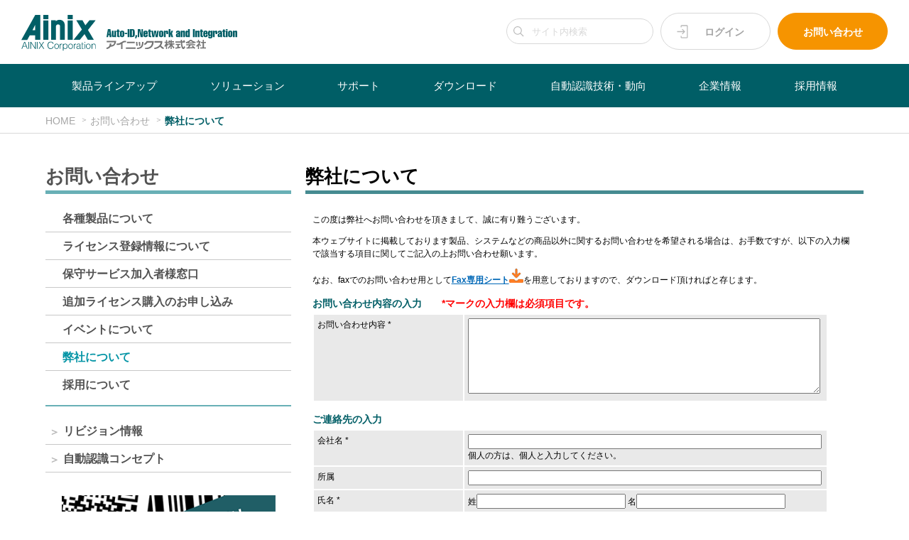

--- FILE ---
content_type: text/html; charset=UTF-8
request_url: https://www.ainix.co.jp/contact/aboutus.html
body_size: 13842
content:
<!DOCTYPE html>
<!--[if lt IE 7 ]><html class="ie ie6" lang="ja"> <![endif]-->
<!--[if IE 7 ]><html class="ie ie7" lang="ja"> <![endif]-->
<!--[if IE 8 ]><html class="ie ie8" lang="ja"> <![endif]-->
<!--[if (gte IE 9)|!(IE)]><!-->
<html lang="ja">
<!--<![endif]-->
<head>

<!-- Basic Page Needs ============================================================================= -->

<base href="https://www.ainix.co.jp/">
<meta charset="utf-8">
<title>弊社について｜アイニックス株式会社</title>
<meta name="description" content="">
<meta name="keywords" content="">
<meta name="author" content="">
<meta name="robots" content="index,follow">
<!--
<meta name="google-site-verification" content="4kIH40VxZxZE4FFPz4zVj4-QdlvsZMr0vjWEG7UrzJQ" />]
-->

<!-- Mobile Specific Metas ======================================================================= -->

<meta name="viewport" content="width=device-width, initial-scale=1, maximum-scale=1, user-scalable=0">

<!-- CSS ========================================================================================= -->

<link rel="stylesheet" type="text/css" href="https://www.ainix.co.jp/css/style.css">
<link rel="stylesheet" type="text/css" href="https://www.ainix.co.jp/css/other.css">

<link rel="stylesheet" type="text/css" href="https://www.ainix.co.jp/css2/update.css?t=3">
<link rel="stylesheet" type="text/css" href="https://www.ainix.co.jp/css2/base.css?t=2">
<link rel="stylesheet" type="text/css" href="https://www.ainix.co.jp/css2/screen.css?t=3">
<link rel="stylesheet" type="text/css" href="https://www.ainix.co.jp/css2/slick.css"/>
<link rel="stylesheet" type="text/css" href="https://www.ainix.co.jp/css2/slick-theme.css?t=2"/>

<!-- Favicons ==================================================================================== -->

<link rel="shortcut icon" href="https://www.ainix.co.jp/images/favicon.ico">
<link rel="apple-touch-icon" href="https://www.ainix.co.jp/images/apple-touch-icon.png">
<link rel="apple-touch-icon" sizes="72x72" href="https://www.ainix.co.jp/images/apple-touch-icon-72x72.png">
<link rel="apple-touch-icon" sizes="114x114" href="https://www.ainix.co.jp/images/apple-touch-icon-114x114.png">

</head>
<body id="top">
<!-- Home - Content Part ========================================================================= -->

<!-- Header | Logo, Login, Inquiry =============================================================== -->
<div id="header">
  <div class="container">
    <header>
      <div class="logo">
        <a href="https://www.ainix.co.jp/">
          <div class="header-logo1"><img src="https://www.ainix.co.jp/images/svg/Ainix-logo.svg" /></div>
          <div class="header-logo2"><img src="https://www.ainix.co.jp/images/svg/Ainix-tagline.svg" /></div>
        </a>
      </div>
      <div class="header-item">
        <div class="header-search">
          <form method="post" onsubmit="return doSearch(this);">
            <input type="text" id="site-search" name="site-search" placeholder="サイト内検索">
          </form>
        </div>
        <div class="header-button header-b1">
          <a class="header-login" href="https://www.ainix.co.jp/ainix_members/login.html">ログイン</a>
        </div>
        <div class="header-button header-b2">
          <a class="header-inquiry" href="https://www.ainix.co.jp/contact/">お問い合わせ</a>
        </div>
      </div>
    </header>
  </div>
</div>

<div id="gse_area" style="display:none">
  <script>
(function() {
    var cx = '018411310512053489647:hl9on_pxltm';
    var gcse = document.createElement('script');
    gcse.type = 'text/javascript';
    gcse.async = true;
    gcse.src = 'https://cse.google.com/cse.js?cx=' + cx;
    var s = document.getElementsByTagName('script')[0];
    s.parentNode.insertBefore(gcse, s);
})();

function doSearch(formObj) {
  const keyword = $(formObj).find('input').val();
  $('#gse_area input[type=text]').val(keyword);
  $('#gse_area form .gsc-search-button button').click();
  return false;
}
  </script>
  <gcse:searchbox-only></gcse:searchbox-only>
</div>

<!-- Main Menu =================================================================================== -->
<div class="menu-container">
  <div class="menu">
    <ul class="clearfix">
      <li class="menu-next"><a href="https://www.ainix.co.jp/">HOME</a></li>
      <li class="menu-search">
        <form method="post" onsubmit="return doSearch(this);">
          <input type="text" id="site-search2" name="site-search" placeholder="サイト内検索">
        </form>
      </li>
      <li class="menu-next"><a href="https://www.ainix.co.jp/ainix_members/login.html">ログイン</a></li>
      <li><a href="https://www.ainix.co.jp/products/">製品ラインアップ</a>
        <ul>
<li><a href="https://www.ainix.co.jp/products/amr/">自律走行搬送ロボット AMR</a><ul><li><a href="https://www.ainix.co.jp/products/amr/lmr/">潜込式 搬送ロボット (LMR)</a></li>
<li><a href="https://www.ainix.co.jp/products/amr/QF/">潜込式・フォークリフト型 搬送ロボット (QF)</a></li>
<li><a href="https://www.ainix.co.jp/products/amr/hikpad/">低床カゴ台車 搬送ロボット (HIKPAD)</a></li>
<li><a href="https://www.ainix.co.jp/products/amr/fmr/">フォークリフト型 搬送ロボット (FMR)</a></li>
</ul></li>
<li><a href="https://www.ainix.co.jp/products/e_label/">電子棚札・電子ラベル ESL</a><ul><li><a href="https://www.ainix.co.jp/products/e_label/e_label/">電子棚札・電子ラベル ESL</a></li>
</ul></li>
<li><a href="https://www.ainix.co.jp/products/barcode_reader/">バーコードリーダ</a><ul><li><a href="https://www.ainix.co.jp/products/barcode_reader/handheld_reader/">手持型リーダ</a></li>
<li><a href="https://www.ainix.co.jp/products/barcode_reader/cordless_reader/">コードレスリーダ</a></li>
<li><a href="https://www.ainix.co.jp/products/barcode_reader/wearable_reader/">ウェアラブルリーダ</a></li>
<li><a href="https://www.ainix.co.jp/products/barcode_reader/pocket_reader/">ポケットリーダ</a></li>
<li><a href="https://www.ainix.co.jp/products/barcode_reader/desktop_reader/">卓上型リーダ</a></li>
<li><a href="https://www.ainix.co.jp/products/barcode_reader/fixed_reader/">固定型・組込型リーダ</a></li>
<li><a href="https://www.ainix.co.jp/products/barcode_reader/scanner_engine/">スキャナエンジン</a></li>
</ul></li>
<li><a href="https://www.ainix.co.jp/products/barcode_printer/">バーコードプリンタ・検証機</a><ul><li><a href="https://www.ainix.co.jp/products/barcode_printer/tabletop_printer/">卓上・据置プリンタ</a></li>
<li><a href="https://www.ainix.co.jp/products/barcode_printer/portable_printer/">ポータブルプリンタ</a></li>
<li><a href="https://www.ainix.co.jp/products/barcode_printer/barcode_verifier/">バーコード検証機</a></li>
<li><a href="https://www.ainix.co.jp/products/barcode_printer/supply/">バーコードサプライ</a></li>
</ul></li>
<li><a href="https://www.ainix.co.jp/products/handy_terminal/">ハンディターミナル・モバイル</a><ul><li><a href="https://www.ainix.co.jp/products/handy_terminal/handy_terminal/">ハンディターミナル</a></li>
<li><a href="https://www.ainix.co.jp/products/handy_terminal/buiness_mobile/">業務用モバイル</a></li>
<li><a href="https://www.ainix.co.jp/products/handy_terminal/payment/">モバイル決済端末</a></li>
</ul></li>
<li><a href="https://www.ainix.co.jp/products/tablet/">タブレット・スマートグラス</a><ul><li><a href="https://www.ainix.co.jp/products/tablet/business_tablet/">業務用タブレット</a></li>
<li><a href="https://www.ainix.co.jp/products/tablet/smart_glass/">業務用スマートグラス</a></li>
</ul></li>
<li><a href="https://www.ainix.co.jp/products/rfid_reader/">RFIDリーダ・プリンタ</a><ul><li><a href="https://www.ainix.co.jp/products/rfid_reader/pocket_rfid_reader/">手持型・ポケット型RFIDリーダ</a></li>
<li><a href="https://www.ainix.co.jp/products/rfid_reader/nfc_card_reader/">NFCカードリーダ</a></li>
<li><a href="https://www.ainix.co.jp/products/rfid_reader/rfid_mobile/">RFIDモバイル</a></li>
<li><a href="https://www.ainix.co.jp/products/rfid_reader/fixed_rfid_reader/">固定型・卓上型RFIDリーダ</a></li>
<li><a href="https://www.ainix.co.jp/products/rfid_reader/rfid_printer/">RFIDプリンタ</a></li>
</ul></li>
<li><a href="https://www.ainix.co.jp/products/rfid_tag/">RFIDタグ</a><ul><li><a href="https://www.ainix.co.jp/products/rfid_tag/RF-Tag_Recommend/">おすすめのRFタグ ★★★</a></li>
<li><a href="https://www.ainix.co.jp/products/rfid_tag/RF-Tag_Unique/">ユニークなRFタグ ★★☆</a></li>
<li><a href="https://www.ainix.co.jp/products/rfid_tag/RF-Tag_Other/">そのほかのRFタグ ★☆☆</a></li>
</ul></li>
<li><a href="https://www.ainix.co.jp/products/autoid_software/">自動認識ソフトウェア</a><ul><li><a href="https://www.ainix.co.jp/products/autoid_software/barcode_creation/">バーコード作成ソフトウェア</a></li>
<li><a href="https://www.ainix.co.jp/products/autoid_software/barcode_print/">バーコード印刷ソフトウェア</a></li>
<li><a href="https://www.ainix.co.jp/products/autoid_software/barcode_read/">バーコード読取ソフトウェア</a></li>
<li><a href="https://www.ainix.co.jp/products/autoid_software/input_edit/">データ入力・編集ソフトウェア</a></li>
<li><a href="https://www.ainix.co.jp/products/autoid_software/mobile_software/">モバイル開発ソフトウェア</a></li>
</ul></li>
<li><a href="https://www.ainix.co.jp/products/wms/">倉庫管理システム・WMS</a><ul><li><a href="https://www.ainix.co.jp/products/wms/onpremise_system/">オンプレ型倉庫管理システム</a></li>
</ul></li>
<li><a href="https://www.ainix.co.jp/products/digital_picking/">音声・LEDピッキング</a><ul><li><a href="https://www.ainix.co.jp/products/digital_picking/voice_picking/">音声ピッキング</a></li>
<li><a href="https://www.ainix.co.jp/products/digital_picking/led_picking/">LEDピッキング</a></li>
<li><a href="https://www.ainix.co.jp/products/digital_picking/digital/">デジタルピッキング</a></li>
</ul></li>
<li><a href="https://www.ainix.co.jp/products/image_recognition/">画像認識・マシンビジョン</a><ul><li><a href="https://www.ainix.co.jp/products/image_recognition/machine_vision/">スマートカメラ/マシンビジョン</a></li>
<li><a href="https://www.ainix.co.jp/products/image_recognition/image_processing/">画像認識</a></li>
</ul></li>
<li><a href="https://www.ainix.co.jp/products/Signage/">サイネージ</a><ul><li><a href="https://www.ainix.co.jp/products/Signage/SinageSystem/">サイネージシステム</a></li>
<li><a href="https://www.ainix.co.jp/products/Signage/SignageDevice/">サイネージデバイス</a></li>
</ul></li>
<li><a href="https://www.ainix.co.jp/products/asset_manager/">資産・履歴・流通管理システム</a><ul><li><a href="https://www.ainix.co.jp/products/asset_manager/asset_manager/">資産管理</a></li>
<li><a href="https://www.ainix.co.jp/products/asset_manager/history_manager/">履歴管理・設備管理</a></li>
<li><a href="https://www.ainix.co.jp/products/asset_manager/distribution_manager/">流通管理・アクセス管理</a></li>
</ul></li>
<li><a href="https://www.ainix.co.jp/products/document_manager/">ラベル発行・文書管理・その他</a><ul><li><a href="https://www.ainix.co.jp/products/document_manager/label_maker/">ラベル発行</a></li>
<li><a href="https://www.ainix.co.jp/products/document_manager/document_manager/">文書管理</a></li>
</ul></li>
<li><a href="https://www.ainix.co.jp/products/biometric_authentication/">生体認証・リストバンド・磁気カード</a><ul><li><a href="https://www.ainix.co.jp/products/biometric_authentication/fingerprint_authentication/">指紋認証・静脈認証</a></li>
<li><a href="https://www.ainix.co.jp/products/biometric_authentication/face_authentication/">顔認証・人流交通量調査</a></li>
<li><a href="https://www.ainix.co.jp/products/biometric_authentication/wristband/">リストバンド</a></li>
<li><a href="https://www.ainix.co.jp/products/biometric_authentication/card_reader/">磁気カードリーダ</a></li>
</ul></li>
<li><a href="https://www.ainix.co.jp/products/wireless_communication/">無線LAN・無線通信・ロガー</a><ul><li><a href="https://www.ainix.co.jp/products/wireless_communication/wireless_lan/">無線LAN</a></li>
<li><a href="https://www.ainix.co.jp/products/wireless_communication/sensor_network/">センサネットワーク</a></li>
<li><a href="https://www.ainix.co.jp/products/wireless_communication/mobile_communication/">モバイル通信</a></li>
<li><a href="https://www.ainix.co.jp/products/wireless_communication/data_logger/">データロガー</a></li>
</ul></li>

        </ul>
      </li>
 
      <li><a href="https://www.ainix.co.jp/solution/">ソリューション</a>
        <ul>
          <div>
            <h2 id="sub-menu1-title" class="sub-menu1-title">ソリューション・事例</h2>
            <h2 id="sub-menu2-title" class="sub-menu2-title">ソリューション・留意点</h2>
          </div>

<li class="sub-menu1"><a href="https://www.ainix.co.jp/solution/type/logistics/">倉庫・運輸</a><ul><li><a href="https://www.ainix.co.jp/solution/type/logistics/WMS/">倉庫管理</a></li>
<li><a href="https://www.ainix.co.jp/solution/type/logistics/inventory/">入出荷・検品・棚卸</a></li>
<li><a href="https://www.ainix.co.jp/solution/type/logistics/voice_picking/">音声ピッキング／仕分け</a></li>
<li><a href="https://www.ainix.co.jp/solution/type/logistics/TMS/">運行・配車管理</a></li>
<li><a href="https://www.ainix.co.jp/solution/type/logistics/delivery/">配送管理</a></li>
<li><a href="https://www.ainix.co.jp/solution/type/logistics/storage/">保管・輸送監視</a></li>
</ul></li>
<li class="sub-menu1"><a href="https://www.ainix.co.jp/solution/type/retail/">流通・小売</a><ul><li><a href="https://www.ainix.co.jp/solution/type/retail/price_tag/">電子値札(ESL)</a></li>
<li><a href="https://www.ainix.co.jp/solution/type/retail/clowd_pos/">クラウドPOSシステム</a></li>
<li><a href="https://www.ainix.co.jp/solution/type/retail/settlement/">モバイル決済</a></li>
<li><a href="https://www.ainix.co.jp/solution/type/retail/receipt/">料金代理収納</a></li>
<li><a href="https://www.ainix.co.jp/solution/type/retail/sales_support/">販売支援</a></li>
<li><a href="https://www.ainix.co.jp/solution/type/retail/sales_traceability/">販売履歴管理</a></li>
</ul></li>
<li class="sub-menu1"><a href="https://www.ainix.co.jp/solution/type/manufacturing/">製造・保守</a><ul><li><a href="https://www.ainix.co.jp/solution/type/manufacturing/Clinical_Diagnostics/">臨床検査薬 生産設備管理</a></li>
<li><a href="https://www.ainix.co.jp/solution/type/manufacturing/MeasuringInstruments/">始業点検・設備点検、工程進捗カンバン</a></li>
<li><a href="https://www.ainix.co.jp/solution/type/manufacturing/production/">工程管理・進捗管理</a></li>
<li><a href="https://www.ainix.co.jp/solution/type/manufacturing/shipment/">ラベル発行・出荷管理</a></li>
<li><a href="https://www.ainix.co.jp/solution/type/manufacturing/receiving/">受入・品質管理</a></li>
<li><a href="https://www.ainix.co.jp/solution/type/manufacturing/esl/">生産管理・在庫管理</a></li>
<li><a href="https://www.ainix.co.jp/solution/type/manufacturing/maintenance/">稼働監視・点検</a></li>
</ul></li>
<li class="sub-menu1"><a href="https://www.ainix.co.jp/solution/type/healthcare/">医療・ヘルスケア</a><ul><li><a href="https://www.ainix.co.jp/solution/type/healthcare/patient_authen/">患者認証</a></li>
<li><a href="https://www.ainix.co.jp/solution/type/healthcare/asset_management/">履歴・資産管理</a></li>
<li><a href="https://www.ainix.co.jp/solution/type/healthcare/esl_name/">病室、ベッド管理</a></li>
<li><a href="https://www.ainix.co.jp/solution/type/healthcare/5348/">感染症対策</a></li>
</ul></li>
<li class="sub-menu1"><a href="https://www.ainix.co.jp/solution/type/education/">教育・事務</a><ul><li><a href="https://www.ainix.co.jp/solution/type/education/attendance/">出欠管理</a></li>
<li><a href="https://www.ainix.co.jp/solution/type/education/document/">文書管理</a></li>
<li><a href="https://www.ainix.co.jp/solution/type/education/asset/">資産管理</a></li>
<li><a href="https://www.ainix.co.jp/solution/type/education/esl_name/">デスク・ロッカ・会議室管理</a></li>
</ul></li>
<li class="sub-menu1"><a href="https://www.ainix.co.jp/solution/type/construction/">建設・農業</a><ul><li><a href="https://www.ainix.co.jp/solution/type/construction/worker/">作業者・被爆線量管理</a></li>
<li><a href="https://www.ainix.co.jp/solution/type/construction/asset/">資産管理</a></li>
<li><a href="https://www.ainix.co.jp/solution/type/construction/label_printing/">生産者ラベル発行</a></li>
</ul></li>
<li class="sub-menu1"><a href="https://www.ainix.co.jp/solution/type/public/">公共・娯楽・サービス</a><ul><li><a href="https://www.ainix.co.jp/solution/type/public/ESL-Usecase_Hotel/">ホテル(客室清掃、ルームキー、お食事処・宴会場) 表示</a></li>
<li><a href="https://www.ainix.co.jp/solution/type/public/ESL-Usecase_Restaurant-Menu/">ホテル(ブッフェレストラン) メニュー表示</a></li>
<li><a href="https://www.ainix.co.jp/solution/type/public/amusement/">遊技機個体管理</a></li>
<li><a href="https://www.ainix.co.jp/solution/type/public/parking/">駐輪場管理</a></li>
<li><a href="https://www.ainix.co.jp/solution/type/public/mobile_com/">モバイル通信</a></li>
<li><a href="https://www.ainix.co.jp/solution/type/public/human_flow/">人流、交通量調査</a></li>
</ul></li>


<li class="sub-menu2"><a href="https://www.ainix.co.jp/solution/man/autoid_WLAN/">自動認識・ネットワーク</a><ul><li><a href="https://www.ainix.co.jp/solution/man/autoid_WLAN/barcode_printing/">バーコード作成</a></li>
<li><a href="https://www.ainix.co.jp/solution/man/autoid_WLAN/barcode_reading/">バーコード読取</a></li>
<li><a href="https://www.ainix.co.jp/solution/man/autoid_WLAN/RFID/">RFID・ICカード</a></li>
<li><a href="https://www.ainix.co.jp/solution/man/autoid_WLAN/voice_recognition/">音声認識</a></li>
<li><a href="https://www.ainix.co.jp/solution/man/autoid_WLAN/mobile_working/">企業モバイル</a></li>
<li><a href="https://www.ainix.co.jp/solution/man/autoid_WLAN/autoid_WLAN/">無線ネットワーク</a></li>
</ul></li>
<li class="sub-menu2"><a href="https://www.ainix.co.jp/solution/man/logistics/">物流管理</a><ul><li><a href="https://www.ainix.co.jp/solution/man/logistics/Compact_Logistics_Solution/">Compact Logistics Solution</a></li>
<li><a href="https://www.ainix.co.jp/solution/man/logistics/warehouse_management/">倉庫管理</a></li>
<li><a href="https://www.ainix.co.jp/solution/man/logistics/stock/">在庫管理</a></li>
<li><a href="https://www.ainix.co.jp/solution/man/logistics/picking/">ピッキング</a></li>
<li><a href="https://www.ainix.co.jp/solution/man/logistics/checking/">検品</a></li>
<li><a href="https://www.ainix.co.jp/solution/man/logistics/stocktaking/">棚卸</a></li>
<li><a href="https://www.ainix.co.jp/solution/man/logistics/delivery/">配送管理</a></li>
</ul></li>
<li class="sub-menu2"><a href="https://www.ainix.co.jp/solution/man/sales/">販売管理</a><ul><li><a href="https://www.ainix.co.jp/solution/man/sales/POS/">販売時点管理</a></li>
<li><a href="https://www.ainix.co.jp/solution/man/sales/sales_support/">販売支援</a></li>
<li><a href="https://www.ainix.co.jp/solution/man/sales/sales_traceability/">販売履歴管理</a></li>
<li><a href="https://www.ainix.co.jp/solution/man/sales/ordering/">受注発注管理</a></li>
<li><a href="https://www.ainix.co.jp/solution/man/sales/guide/">来店誘導</a></li>
</ul></li>
<li class="sub-menu2"><a href="https://www.ainix.co.jp/solution/man/production/">生産管理</a><ul><li><a href="https://www.ainix.co.jp/solution/man/production/process_control/">工程管理</a></li>
<li><a href="https://www.ainix.co.jp/solution/man/production/progress_control/">進捗管理</a></li>
<li><a href="https://www.ainix.co.jp/solution/man/production/label_printing/">出荷ラベル発行</a></li>
<li><a href="https://www.ainix.co.jp/solution/man/production/data_entry/">受入・検査データ入力</a></li>
<li><a href="https://www.ainix.co.jp/solution/man/production/DPM/">ダイレクトパーツマーキング</a></li>
<li><a href="https://www.ainix.co.jp/solution/man/production/ESL/">デジタル表示</a></li>
</ul></li>
<li class="sub-menu2"><a href="https://www.ainix.co.jp/solution/man/monitoring/">デジタル表示・監視</a><ul><li><a href="https://www.ainix.co.jp/solution/man/monitoring/5311/">電子ラベルESL</a></li>
<li><a href="https://www.ainix.co.jp/solution/man/monitoring/maintenance/">保守点検</a></li>
<li><a href="https://www.ainix.co.jp/solution/man/monitoring/capture/">害獣捕獲監視</a></li>
<li><a href="https://www.ainix.co.jp/solution/man/monitoring/environment/">環境監視</a></li>
<li><a href="https://www.ainix.co.jp/solution/man/monitoring/radiation/">被爆線量管理</a></li>
</ul></li>
<li class="sub-menu2"><a href="https://www.ainix.co.jp/solution/man/man/">ヒトの管理</a><ul><li><a href="https://www.ainix.co.jp/solution/man/man/patient_authen/">患者認証・会員管理</a></li>
<li><a href="https://www.ainix.co.jp/solution/man/man/access_control/">出退勤・入退室管理</a></li>
<li><a href="https://www.ainix.co.jp/solution/man/man/5352/">感染症対策</a></li>
</ul></li>
<li class="sub-menu2"><a href="https://www.ainix.co.jp/solution/man/material/">モノの管理</a><ul><li><a href="https://www.ainix.co.jp/solution/man/material/document/">文書管理</a></li>
<li><a href="https://www.ainix.co.jp/solution/man/material/asset/">資産管理</a></li>
<li><a href="https://www.ainix.co.jp/solution/man/material/location/">所在管理</a></li>
</ul></li>

        </ul>
      </li>

      <li><a href="https://www.ainix.co.jp/support/">サポート</a>
        <ul>
<li><a href="https://www.ainix.co.jp/support/licence_key/">ライセンスキー発行</a><ul><li><a href="https://www.ainix.co.jp/support/licence_key/activation.html">ライセンスキー自動発行サービス</a></li>
<li><a href="https://www.ainix.co.jp/support/licence_key/mail_activation.html">自動認識ソフトウェア発行申請</a></li>
</ul></li>
<li><a href="https://www.ainix.co.jp/support/autoid_software_license/">ソフトウェア使用許諾</a><ul><li><a href="https://www.ainix.co.jp/support/autoid_software_license/development_license.html">ライセンス使用許諾書 BarStarPro・ImageStar</a></li>
<li><a href="https://www.ainix.co.jp/support/autoid_software_license/server_license.html">LabelStarProサーバライセンス使用許諾</a></li>
</ul></li>
<li><a href="https://www.ainix.co.jp/support/software/">ソフトウェアサポート</a><ul><li><a href="https://www.ainix.co.jp/support/software/software_faq/">よくある質問</a></li>
<li><a href="https://www.ainix.co.jp/support/software/sofware_operation_check/">自動認識ソフトウェア稼働OS</a></li>
<li><a href="https://www.ainix.co.jp/support/software/License/">ソフトウェア ライセンスについて</a></li>
<li><a href="https://www.ainix.co.jp/support/software/revision_info/">リビジョン情報</a></li>
<li><a href="https://www.ainix.co.jp/support/software/vup_service_main/">バージョンアップサービス</a></li>
<li><a href="https://www.ainix.co.jp/support/software/downgrade_service.html">ダウングレードサービス (終了)</a></li>
<li><a href="https://www.ainix.co.jp/support/software/support_service.html">保守・技術サポートサービス</a></li>
<li><a href="https://www.ainix.co.jp/support/software/software_end_info/">販売終了・サポート終了情報</a></li>
<li><a href="https://www.ainix.co.jp/support/software/add_license.html">販売終了バージョンの追加ライセンス</a></li>
</ul></li>
<li><a href="https://www.ainix.co.jp/support/developers/">開発者の方へ</a></li>
<li><a href="https://www.ainix.co.jp/support/user_regist/">ユーザ登録</a><ul><li><a href="https://www.ainix.co.jp/support/user_regist/software_user_regist.html">ソフトウェアユーザ登録</a></li>
<li><a href="https://www.ainix.co.jp/support/user_regist/hardware_user_regist.html">ハードウェアユーザ登録</a></li>
</ul></li>
<li><a href="https://www.ainix.co.jp/support/repair/">機器修理依頼</a><ul><li><a href="https://www.ainix.co.jp/support/repair/repair/">機器修理依頼登録</a></li>
</ul></li>
<li><a href="https://www.ainix.co.jp/support/machinery/">ハードウェアサポート</a><ul><li><a href="https://www.ainix.co.jp/support/machinery/hardware_faq/">よくある質問</a></li>
<li><a href="https://www.ainix.co.jp/support/machinery/about_warranty/">保証・保守・修理に関して</a></li>
<li><a href="https://www.ainix.co.jp/support/machinery/hardware_end_info/">販売終了・サポート終了情報</a></li>
<li><a href="https://www.ainix.co.jp/support/machinery/download.html">機器用ソフトウェアダウンロード</a></li>
</ul></li>
<li><a href="https://www.ainix.co.jp/support/8967/">利用規約</a></li>
<li><a href="https://www.ainix.co.jp/support/service/">各種サービス、その他</a><ul><li><a href="https://www.ainix.co.jp/support/service/verification/">バーコード検証サービス</a></li>
<li><a href="https://www.ainix.co.jp/support/service/wlan_siteservey/">無線LAN電波計測サービス</a></li>
<li><a href="https://www.ainix.co.jp/support/service/autoid_consultant.html">自動認識コンサルタント</a></li>
<li><a href="https://www.ainix.co.jp/support/service/maintenance_info.html">AINIX MOBILE 工事・障害情報</a></li>
<li><a href="https://www.ainix.co.jp/support/service/sales_partner.html">販売パートナー</a></li>
<li><a href="https://www.ainix.co.jp/support/service/foreign_maker.html">主要取扱海外メーカ</a></li>
<li><a href="https://www.ainix.co.jp/support/service/domestic_maker.html">主要取扱国内メーカ</a></li>
</ul></li>

        </ul>
      </li>

      <li><a href="https://www.ainix.co.jp/download/">ダウンロード</a>
        <ul>
<li><a href="https://www.ainix.co.jp/download/catalog/">製品カタログ</a><ul><li><a href="https://www.ainix.co.jp/download/catalog/autoid_software.html">自動認識ソフトウェア</a></li>
<li><a href="https://www.ainix.co.jp/download/catalog/barcode_reader.html">バーコードリーダ</a></li>
<li><a href="https://www.ainix.co.jp/download/catalog/barcode_printer.html">バーコードプリンタ・検証機</a></li>
<li><a href="https://www.ainix.co.jp/download/catalog/e_label.html">電子棚札ESL・電子ラベル</a></li>
<li><a href="https://www.ainix.co.jp/download/catalog/handy_terminal.html">ハンディターミナル・モバイル</a></li>
<li><a href="https://www.ainix.co.jp/download/catalog/tablet.html">タブレット・スマートグラス</a></li>
<li><a href="https://www.ainix.co.jp/download/catalog/rfid_reader.html">RFIDリーダ・プリンタ</a></li>
<li><a href="https://www.ainix.co.jp/download/catalog/wms.html">倉庫管理システム・WMS</a></li>
<li><a href="https://www.ainix.co.jp/download/catalog/digital_picking.html">音声・デジタルピッキング</a></li>
<li><a href="https://www.ainix.co.jp/download/catalog/image_recognition.html">画像認識・マシンビジョン</a></li>
<li><a href="https://www.ainix.co.jp/download/catalog/asset_manager.html">資産・履歴・流通管理システム</a></li>
<li><a href="https://www.ainix.co.jp/download/catalog/document_manager.html">ラベル発行・文書管理・その他</a></li>
<li><a href="https://www.ainix.co.jp/download/catalog/biometric_authentication.html">生体認証・リストバンド・磁気カード</a></li>
<li><a href="https://www.ainix.co.jp/download/catalog/wireless_communication.html">無線LAN・無線通信・ロガー</a></li>
<li><a href="https://www.ainix.co.jp/download/catalog/AMR.html">自律走行搬送ロボット AMR</a></li>
</ul></li>
<li><a href="https://www.ainix.co.jp/download/photo/">製品写真</a><ul><li><a href="https://www.ainix.co.jp/download/photo/autoid_software.html">自動認識ソフトウェア</a></li>
<li><a href="https://www.ainix.co.jp/download/photo/barcode_reader.html">バーコードリーダ</a></li>
<li><a href="https://www.ainix.co.jp/download/photo/barcode_printer.html">バーコードプリンタ・検証機</a></li>
<li><a href="https://www.ainix.co.jp/download/photo/e_label.html">電子棚札ESL・電子ラベル</a></li>
<li><a href="https://www.ainix.co.jp/download/photo/handy_terminal.html">ハンディターミナル・モバイル</a></li>
<li><a href="https://www.ainix.co.jp/download/photo/tablet.html">タブレット・スマートグラス</a></li>
<li><a href="https://www.ainix.co.jp/download/photo/rfid_reader.html">RFIDリーダ・プリンタ</a></li>
<li><a href="https://www.ainix.co.jp/download/photo/rfid_tag.html">RFIDタグ・LEDタグ</a></li>
<li><a href="https://www.ainix.co.jp/download/photo/wms.html">倉庫管理システム・WMS</a></li>
<li><a href="https://www.ainix.co.jp/download/photo/digital_picking.html">音声・デジタルピッキング</a></li>
<li><a href="https://www.ainix.co.jp/download/photo/image_recognition.html">画像認識・マシンビジョン</a></li>
<li><a href="https://www.ainix.co.jp/download/photo/asset_manager.html">資産・履歴・流通管理システム</a></li>
<li><a href="https://www.ainix.co.jp/download/photo/document_manager.html">ラベル発行・文書管理・その他</a></li>
<li><a href="https://www.ainix.co.jp/download/photo/biometric_authentication.html">生体認証・リストバンド・磁気カード</a></li>
<li><a href="https://www.ainix.co.jp/download/photo/wireless_communication.html">無線LAN・無線通信・ロガー</a></li>
</ul></li>
<li><a href="https://www.ainix.co.jp/download/manual/">マニュアル</a><ul><li><a href="https://www.ainix.co.jp/download/manual/autoid_software.html">自動認識ソフトウェア</a></li>
<li><a href="https://www.ainix.co.jp/download/manual/barcode_reader.html">バーコードリーダ</a></li>
<li><a href="https://www.ainix.co.jp/download/manual/barcode_printer.html">バーコードプリンタ・検証機</a></li>
<li><a href="https://www.ainix.co.jp/download/manual/e_label.html">電子棚札ESL・電子ラベル</a></li>
<li><a href="https://www.ainix.co.jp/download/manual/handy_terminal.html">ハンディターミナル・モバイル</a></li>
<li><a href="https://www.ainix.co.jp/download/manual/tablet.html">タブレット・スマートグラス</a></li>
<li><a href="https://www.ainix.co.jp/download/manual/rfid_reader.html">RFIDリーダ・プリンタ</a></li>
<li><a href="https://www.ainix.co.jp/download/manual/rfid_tag.html">RFIDタグ・LEDタグ</a></li>
<li><a href="https://www.ainix.co.jp/download/manual/wms.html">倉庫管理システム・WMS</a></li>
<li><a href="https://www.ainix.co.jp/download/manual/digital_picking.html">音声・デジタルピッキング</a></li>
<li><a href="https://www.ainix.co.jp/download/manual/image_recognition.html">画像認識・マシンビジョン</a></li>
<li><a href="https://www.ainix.co.jp/download/manual/asset_manager.html">資産・履歴・流通管理システム</a></li>
<li><a href="https://www.ainix.co.jp/download/manual/document_manager.html">ラベル発行・文書管理・その他</a></li>
<li><a href="https://www.ainix.co.jp/download/manual/biometric_authentication.html">生体認証・リストバンド・磁気カード</a></li>
<li><a href="https://www.ainix.co.jp/download/manual/wireless_communication.html">無線LAN・無線通信・ロガー</a></li>
</ul></li>
<li><a href="https://www.ainix.co.jp/download/software/">ソフトウェア</a><ul><li><a href="https://www.ainix.co.jp/download/software/autoid_software.html">自動認識ソフトウェア</a></li>
<li><a href="https://www.ainix.co.jp/download/software/barcode_reader.html">バーコードリーダ</a></li>
<li><a href="https://www.ainix.co.jp/download/software/barcode_printer.html">バーコードプリンタ・検証機</a></li>
<li><a href="https://www.ainix.co.jp/download/software/e_label.html">電子棚札ESL・電子ラベル</a></li>
<li><a href="https://www.ainix.co.jp/download/software/handy_terminal.html">ハンディターミナル・モバイル</a></li>
<li><a href="https://www.ainix.co.jp/download/software/tablet.html">タブレット・スマートグラス</a></li>
<li><a href="https://www.ainix.co.jp/download/software/rfid_reader.html">RFIDリーダ・プリンタ</a></li>
<li><a href="https://www.ainix.co.jp/download/software/rfid_tag.html">RFIDタグ・LEDタグ</a></li>
<li><a href="https://www.ainix.co.jp/download/software/wms.html">倉庫管理システム・WMS</a></li>
<li><a href="https://www.ainix.co.jp/download/software/digital_picking.html">音声・デジタルピッキング</a></li>
<li><a href="https://www.ainix.co.jp/download/software/asset_manager.html">資産・履歴・流通管理システム</a></li>
<li><a href="https://www.ainix.co.jp/download/software/document_manager.html">ラベル発行・文書管理・その他</a></li>
<li><a href="https://www.ainix.co.jp/download/software/biometric_authentication.html">生体認証・リストバンド・磁気カード</a></li>
<li><a href="https://www.ainix.co.jp/download/software/wireless_communication.html">無線LAN・無線通信・ロガー</a></li>
</ul></li>
<li><a href="https://www.ainix.co.jp/download/revision/">リビジョン</a><ul><li><a href="https://www.ainix.co.jp/download/revision/autoid_software.html">自動認識ソフトウェア</a></li>
<li><a href="https://www.ainix.co.jp/download/revision/barcode_reader.html">バーコードリーダ</a></li>
<li><a href="https://www.ainix.co.jp/download/revision/barcode_printer.html">バーコードプリンタ・検証機</a></li>
<li><a href="https://www.ainix.co.jp/download/revision/e_label.html">電子棚札ESL・電子ラベル</a></li>
<li><a href="https://www.ainix.co.jp/download/revision/handy_terminal.html">ハンディターミナル・モバイル</a></li>
<li><a href="https://www.ainix.co.jp/download/revision/tablet.html">タブレット・スマートグラス</a></li>
<li><a href="https://www.ainix.co.jp/download/revision/rfid_reader.html">RFIDリーダ・プリンタ</a></li>
<li><a href="https://www.ainix.co.jp/download/revision/rfid_tag.html">RFIDタグ・LEDタグ</a></li>
<li><a href="https://www.ainix.co.jp/download/revision/wms.html">倉庫管理システム・WMS</a></li>
<li><a href="https://www.ainix.co.jp/download/revision/digital_picking.html">音声・デジタルピッキング</a></li>
<li><a href="https://www.ainix.co.jp/download/revision/image_recognition.html">画像認識・マシンビジョン</a></li>
<li><a href="https://www.ainix.co.jp/download/revision/asset_manager.html">資産・履歴・流通管理システム</a></li>
<li><a href="https://www.ainix.co.jp/download/revision/document_manager.html">ラベル発行・文書管理・その他</a></li>
<li><a href="https://www.ainix.co.jp/download/revision/biometric_authentication.html">生体認証・リストバンド・磁気カード</a></li>
<li><a href="https://www.ainix.co.jp/download/revision/wireless_communication.html">無線LAN・無線通信・ロガー</a></li>
</ul></li>

        </ul>
      </li>

      <li class="menu-single"><a href="https://www.ainix.co.jp/howto_autoid/">自動認識技術・動向</a></li>

      <li><a href="https://www.ainix.co.jp/profile/">企業情報</a>
        <ul>
<li><a href="https://www.ainix.co.jp/profile/principles.html">企業理念</a></li>
<li><a href="https://www.ainix.co.jp/profile/autoid_concept/">ビジネスコンセプト</a></li>
<li><a href="https://www.ainix.co.jp/profile/outline/">会社概要</a></li>
<li><a href="https://www.ainix.co.jp/profile/history.html">沿　革</a></li>
<li><a href="https://www.ainix.co.jp/profile/greeting.html">ご挨拶</a></li>
<li><a href="https://www.ainix.co.jp/profile/product_and_business.html">主要製品と主な取引先</a></li>
<li><a href="https://www.ainix.co.jp/profile/information/">インフォメーション</a></li>
<li><a href="https://www.ainix.co.jp/profile/video.html">ビデオ</a></li>

        </ul>
      </li>

      <li><a href="https://www.ainix.co.jp/recruit/">採用情報</a>
        <ul>
<li><a href="https://www.ainix.co.jp/recruit/middle_career.html">中途採用</a></li>
<li><a href="https://recruit.ainix.co.jp/">採用サイト</a></li>

        </ul>
      </li>
    </ul>
  </div>
</div>

<div class="contents-container">
  <div class="overlay"></div>

  <!-- Contents Tree List ======================================================================== -->
  <div class="tree-container">
    <div class="tree-list">
      <div class="tree-item">
<div><a href="https://www.ainix.co.jp/"><p>HOME</p></a></div>&nbsp;<div><a href="https://www.ainix.co.jp/contact/"><p>お問い合わせ</p></a></div>&nbsp;<div><a href="https://www.ainix.co.jp/contact/aboutus.html"><p>弊社について</p></a></div>
      </div>
    </div>
  </div>

  <!-- Main Contents ============================================================================= -->
  <div class="main-contents-container">
    <div class="main-contents">
      <div class="contents-item">
        <!-- Left Side Menu ====================================================================== -->
        <!-- 初期状態でメニューを開く場合はliに「left-menu-open」のクラスを付与する           -->
        <!-- 初期状態でアイテムを選択状態にするにはliに「left-menu-select」のクラスを付与する -->
        <div class="left-menu-container">
          <div class="left-menu-title">お問い合わせ</div>
          <div class="left-menu-item"><ul><li><a href="https://www.ainix.co.jp/contact/products.html">各種製品について</a></li><li><a href="https://www.ainix.co.jp/contact/license.html">ライセンス登録情報について</a></li><li><a href="https://www.ainix.co.jp/contact/maintenance.html">保守サービス加入者様窓口</a></li><li><a href="https://www.ainix.co.jp/contact/add_license.html">追加ライセンス購入のお申し込み</a></li><li><a href="https://www.ainix.co.jp/contact/events.html">イベントについて</a></li><li class="left-menu-select"><a href="https://www.ainix.co.jp/contact/aboutus.html">弊社について</a></li><li><a href="https://www.ainix.co.jp/contact/recruit.html">採用について</a></li></ul></div>

          <div class="left-other-item">
            <ul>
              <li><a href="https://www.ainix.co.jp/other/revision_infor.html">リビジョン情報</a></li>
              <li><a href="https://www.ainix.co.jp/profile/autoid_concept/">自動認識コンセプト</a></li>
            <ul>
          </div>

          <!-- Topics ====================================================================================== -->
          <div class="left-menu-container2">
            <div class="left-menu-slider">
    <div>
      <table>
        <tr><td><a href="/howto_autoid.html"><img src="https://www.ainix.co.jp/content/images/HOME/Howto_AutoID_Banner.png" alt="会長の自動認識講座" /></a></td></tr>
        <tr><td><a href="/howto_autoid.html"><p class="topics-contents">会長の自動認識講座</p></a></td></tr>
        <tr><td><p class="topics-comment">自動認識技術に関する基礎知識やアイニックスが提案する自動認識コンセプトをお伝えします。</p></td></tr>
      </table>
    </div>    <div>
      <table>
        <tr><td><a href="/support/licence_key/"><img src="https://www.ainix.co.jp/content/images/HOME/topics_image3.png" alt="ライセンスキー発行" /></a></td></tr>
        <tr><td><a href="/support/licence_key/"><p class="topics-contents">ライセンスキー発行</p></a></td></tr>
        <tr><td><p class="topics-comment">ご購入いただいた製品のライセンスキーを当WEBサイト上で発行いたします。</p></td></tr>
      </table>
    </div>    <div>
      <table>
        <tr><td><a href="products/amr/"><img src="https://www.ainix.co.jp/content/images/products/amr/MR-Q3-600LE-C(HI)_Rendering.png" alt="自律走行搬送ロボット AMR" /></a></td></tr>
        <tr><td><a href="products/amr/"><p class="topics-contents">自律走行搬送ロボット AMR</p></a></td></tr>
        <tr><td><p class="topics-comment">最先端のインテリジェントロボットソリューションで製造･物流現場の搬送業務を強力にサポート。「人手不足の解消」「ヒューマンエラー削減」「生産性向上」といった課題を解決します。</p></td></tr>
      </table>
    </div>    <div>
      <table>
        <tr><td><a href="solution/man/logistics/Compact_Logistics_Solution/"><img src="https://www.ainix.co.jp/content/images/solution/man/logistics/CompactLogisticsSolution/CLS-Logo_G-Topics.png" alt="Compact Logistics Solution" /></a></td></tr>
        <tr><td><a href="solution/man/logistics/Compact_Logistics_Solution/"><p class="topics-contents">Compact Logistics Solution</p></a></td></tr>
        <tr><td><p class="topics-comment">アイニックスが考える物流システムのあるべき姿とは、これらのビジネス環境に合わせて拡張・縮小・移動が可能な物流システム。
それを実現するためのコンセプトがCompact Logistics Solutionです。</p></td></tr>
      </table>
    </div>
            </div>
          </div>
        </div>

        <!-- Product Contents Area =============================================================== -->
        <div class="main-products-container">

<div class="main-products-title">弊社について</div>
<div class="main-products-item">
<div id="content">
<div id="main" class="other contact">
<div class="content_main">
<script type="text/javascript" src="js/ajaxzip2/ajaxzip2.js" charset="UTF-8"></script>
<script type="text/javascript">AjaxZip2.JSONDATA = 'js/ajaxzip2/data';</script>


<p>この度は弊社へお問い合わせを頂きまして、誠に有り難うございます。</p>
<p>本ウェブサイトに掲載しております製品、システムなどの商品以外に関するお問い合わせを希望される場合は、お手数ですが、以下の入力欄で該当する項目に関してご記入の上お問い合わせ願います。</p>
<p>なお、faxでのお問い合わせ用として<strong><a href="/other/fax/product_event_company.html" target="_blank">Fax専用シート<img src="content/images/support/icon_download2_24.png" alt="" width="20" 

height="20" /></a></strong>を用意しておりますので、ダウンロード頂ければと存じます。</p>



<form action="https://www.ainix.co.jp/contact/aboutus.html" method="post"><input type="hidden" name="_mode" value="conf" />
<input type="hidden" name="type" value="COM2-">
<h3>お問い合わせ内容の入力　　<span style="color: #FF0000;">*マークの入力欄は必須項目です。</span></h3>
<table class="contact_table">
<tr >
<th>お問い合わせ内容 *</th>
<td>

<textarea name="comment" style="width:98%; height:100px"></textarea></td>
</tr>
</table>

<h3>ご連絡先の入力</h3>
<table class="contact_table">
<tr >
<th>会社名 *</th>
<td>

<input type="text" name="org" value="" style="width:98%" /><br>
個人の方は、<b>個人</b>と入力してください。
</td>
</tr>
<tr>
<th>所属</th>
<td><input type="text" name="part" value="" style="width:98%" /></td>
</tr>
<tr >
<th>氏名 *</th>
<td>

姓<input type="text" name="name1" value="" />
名<input type="text" name="name2" value="" />
</td>
</tr>
<tr >
<th>ふりがな *</th>
<td>

姓<input type="text" name="kana1" value="" />
名<input type="text" name="kana2" value="" /><br>
<span>姓名それぞれを<strong>ひらがな</strong>で入力してください。</span>
</td>
</tr>
<tr >
<th>E-mail *</th>
<td>
<input type="text" name="email" style="width:98%" value=""></td>
</tr>
<tr >
<th>郵便番号 *</th>
<td>
<input type="text" name="post" style="width:20%" value="" onkeyup="AjaxZip2.zip2addr(this,'pref','addr',null,'addr');">
<span>ハイフン(-)を除いた<strong>7字の数字</strong>で入力してください。</span>
</td>
</tr>

<tr >
<th>都道府県 *</th>
<td>

<select name="pref">
<option value="">▼都道府県
<option value="北海道">北海道
<option value="青森県">青森県
<option value="岩手県">岩手県
<option value="宮城県">宮城県
<option value="秋田県">秋田県
<option value="山形県">山形県
<option value="福島県">福島県
<option value="茨城県">茨城県
<option value="栃木県">栃木県
<option value="群馬県">群馬県
<option value="埼玉県">埼玉県
<option value="千葉県">千葉県
<option value="東京都">東京都
<option value="神奈川県">神奈川県
<option value="新潟県">新潟県
<option value="富山県">富山県
<option value="石川県">石川県
<option value="福井県">福井県
<option value="山梨県">山梨県
<option value="長野県">長野県
<option value="岐阜県">岐阜県
<option value="静岡県">静岡県
<option value="愛知県">愛知県
<option value="三重県">三重県
<option value="滋賀県">滋賀県
<option value="京都府">京都府
<option value="大阪府">大阪府
<option value="兵庫県">兵庫県
<option value="奈良県">奈良県
<option value="和歌山県">和歌山県
<option value="鳥取県">鳥取県
<option value="島根県">島根県
<option value="岡山県">岡山県
<option value="広島県">広島県
<option value="山口県">山口県
<option value="徳島県">徳島県
<option value="香川県">香川県
<option value="愛媛県">愛媛県
<option value="高知県">高知県
<option value="福岡県">福岡県
<option value="佐賀県">佐賀県
<option value="長崎県">長崎県
<option value="熊本県">熊本県
<option value="大分県">大分県
<option value="宮崎県">宮崎県
<option value="鹿児島県">鹿児島県
<option value="沖縄県">沖縄県
<option value="日本国外">日本国外

</select>
</td>
</tr>
<tr >
<th>住所 *</th>
<td>
<input type="text" name="addr" style="width:98%" value=""></td>
</tr>
<tr >
<th>建物名など</th>
<td>
<input type="text" name="building" style="width:98%" value=""></td>
</tr>
<tr >
<th>電話 *</th>
<td>
<input type="text" name="tel" value="">
<span><strong>数字とハイフン</strong>のみ。携帯可。</span>
</td>
</tr>

<tr>
<th>FAX</th>
<td><input type="text" name="fax" value="">
<span><strong>数字とハイフン</strong>のみ。</span>
</td>
</tr>

<tr >
<th>ご確認 *</th>
<td>

ご記入いただいた個人情報は、当社の<a href="/site_info/privacypolicy.html" target="_blank">プライバシーポリシー</a>に基づき、お問い合わせへの対応、アイニックスメール配信等、営業目的として利用させて頂きます。なお、お届けしたアイニックスメールが不要の場合は、メールから配信停止を設定をすることができます。<br>
<label><input type="checkbox" name="tos" id="tos" value="1">同意する</label>
<input type="hidden" name="tos_check" id="tos_check" value="1">
<script>
function setDefaultTos() {
    if (jQuery('#tos_check').val() == 1) {
        jQuery('#tos_check').val(0);
        jQuery('#tos').prop('checked', true);
    }
}
window.addEventListener('load', () => {
  setDefaultTos();
});
</script>
</td>
</tr>

</table>

<input type="submit" name="btn_confirm" value="確認画面へ">
</form>

</div>
</div>
</div>
</div>

        </div>
      </div>
    </div>
  </div>

  <!-- Contact ===================================================================================== -->
  <div class="contact-container">
    <div class="contact-area">
      <div class="contact-logo"><img src="https://www.ainix.co.jp/images/contact-logo.png" alt="" /></div>
      <div class="contact-message">
        <p class="contact-title">Contact</p>
        <p class="contact-title2">お問い合わせ</p>
        <p class="contact-comment">当社に関する質問やご相談はフォームよりお問い合わせください。<br>気になる点や質問などもございましたら、お気軽にご連絡ください。</p>
      </div>
      <div class="contact-button">
        <a class="contact-inquiry" href="https://www.ainix.co.jp/contact/">お問い合わせ</a>
      </div>
    </div>
  </div>

<p class="pagetop"><a href="#top">▲</a></p>

<!-- Footer ====================================================================================== -->
<div class="footer-container">
  <div class="footer">
    <ul class="clearfix">
      <li class="footer-home"><a href="/">HOME</a></li>
      <li class="footer-group"><a href="https://www.ainix.co.jp/products/">製品ラインアップ</a>
        <ul>
  <li><a href="https://www.ainix.co.jp/products/amr/">自律走行搬送ロボット AMR</a></li>  <li><a href="https://www.ainix.co.jp/products/e_label/">電子棚札・電子ラベル ESL</a></li>  <li><a href="https://www.ainix.co.jp/products/barcode_reader/">バーコードリーダ</a></li>  <li><a href="https://www.ainix.co.jp/products/barcode_printer/">バーコードプリンタ・検証機</a></li>  <li><a href="https://www.ainix.co.jp/products/handy_terminal/">ハンディターミナル・モバイル</a></li>  <li><a href="https://www.ainix.co.jp/products/tablet/">タブレット・スマートグラス</a></li>  <li><a href="https://www.ainix.co.jp/products/rfid_reader/">RFIDリーダ・プリンタ</a></li>  <li><a href="https://www.ainix.co.jp/products/rfid_tag/">RFIDタグ</a></li>  <li><a href="https://www.ainix.co.jp/products/autoid_software/">自動認識ソフトウェア</a></li>  <li><a href="https://www.ainix.co.jp/products/wms/">倉庫管理システム・WMS</a></li>  <li><a href="https://www.ainix.co.jp/products/digital_picking/">音声・LEDピッキング</a></li>  <li><a href="https://www.ainix.co.jp/products/image_recognition/">画像認識・マシンビジョン</a></li>  <li><a href="https://www.ainix.co.jp/products/Signage/">サイネージ</a></li>  <li><a href="https://www.ainix.co.jp/products/asset_manager/">資産・履歴・流通管理システム</a></li>  <li><a href="https://www.ainix.co.jp/products/document_manager/">ラベル発行・文書管理・その他</a></li>  <li><a href="https://www.ainix.co.jp/products/biometric_authentication/">生体認証・リストバンド・磁気カード</a></li>  <li><a href="https://www.ainix.co.jp/products/wireless_communication/">無線LAN・無線通信・ロガー</a></li>
        </ul>
      </li>
      <li class="footer-group"><a href="https://www.ainix.co.jp/solution/type/">ソリューション・事例</a>
        <ul>
  <li><a href="https://www.ainix.co.jp/solution/type/logistics/">倉庫・運輸</a></li>  <li><a href="https://www.ainix.co.jp/solution/type/retail/">流通・小売</a></li>  <li><a href="https://www.ainix.co.jp/solution/type/manufacturing/">製造・保守</a></li>  <li><a href="https://www.ainix.co.jp/solution/type/healthcare/">医療・ヘルスケア</a></li>  <li><a href="https://www.ainix.co.jp/solution/type/education/">教育・事務</a></li>  <li><a href="https://www.ainix.co.jp/solution/type/construction/">建設・農業</a></li>  <li><a href="https://www.ainix.co.jp/solution/type/public/">公共・娯楽・サービス</a></li>
        </ul>
      </li>
      <li class="footer-group"><a href="https://www.ainix.co.jp/solution/man/">ソリューション・留意点</a>
        <ul>
  <li><a href="https://www.ainix.co.jp/solution/man/autoid_WLAN/">自動認識・ネットワーク</a></li>  <li><a href="https://www.ainix.co.jp/solution/man/logistics/">物流管理</a></li>  <li><a href="https://www.ainix.co.jp/solution/man/sales/">販売管理</a></li>  <li><a href="https://www.ainix.co.jp/solution/man/production/">生産管理</a></li>  <li><a href="https://www.ainix.co.jp/solution/man/monitoring/">デジタル表示・監視</a></li>  <li><a href="https://www.ainix.co.jp/solution/man/man/">ヒトの管理</a></li>  <li><a href="https://www.ainix.co.jp/solution/man/material/">モノの管理</a></li>
        </ul>
      </li>
      <li class="footer-group"><a href="https://www.ainix.co.jp/support/">サポート</a>
        <ul>
  <li><a href="https://www.ainix.co.jp/support/licence_key/">ライセンスキー発行</a></li>  <li><a href="https://www.ainix.co.jp/support/autoid_software_license/">ソフトウェア使用許諾</a></li>  <li><a href="https://www.ainix.co.jp/support/software/">ソフトウェアサポート</a></li>  <li><a href="https://www.ainix.co.jp/support/developers/">開発者の方へ</a></li>  <li><a href="https://www.ainix.co.jp/support/user_regist/">ユーザ登録</a></li>  <li><a href="https://www.ainix.co.jp/support/repair/">機器修理依頼</a></li>  <li><a href="https://www.ainix.co.jp/support/machinery/">ハードウェアサポート</a></li>  <li><a href="https://www.ainix.co.jp/support/8967/">利用規約</a></li>  <li><a href="https://www.ainix.co.jp/support/service/">各種サービス、その他</a></li>
        </ul>
      </li>
      <li class="footer-group"><a href="https://www.ainix.co.jp/download/">ダウンロード</a>
        <ul>
  <li><a href="https://www.ainix.co.jp/download/catalog/">製品カタログ</a></li>  <li><a href="https://www.ainix.co.jp/download/photo/">製品写真</a></li>  <li><a href="https://www.ainix.co.jp/download/manual/">マニュアル</a></li>  <li><a href="https://www.ainix.co.jp/download/software/">ソフトウェア</a></li>  <li><a href="https://www.ainix.co.jp/download/revision/">リビジョン</a></li>
        </ul>
      </li>
      <li class="footer-group"><a href="https://www.ainix.co.jp/contact/">お問い合わせ</a>
        <ul>
  <li><a href="https://www.ainix.co.jp/contact/products.html">各種製品について</a></li>  <li><a href="https://www.ainix.co.jp/contact/license.html">ライセンス登録情報について</a></li>  <li><a href="https://www.ainix.co.jp/contact/maintenance.html">保守サービス加入者様窓口</a></li>  <li><a href="https://www.ainix.co.jp/contact/add_license.html">追加ライセンス購入のお申し込み</a></li>  <li><a href="https://www.ainix.co.jp/contact/events.html">イベントについて</a></li>  <li><a href="https://www.ainix.co.jp/contact/aboutus.html">弊社について</a></li>  <li><a href="https://www.ainix.co.jp/contact/recruit.html">採用について</a></li>
        </ul>
      </li>
      <li class="footer-group"><a href="https://www.ainix.co.jp/ainix_members/">アイニックスメンバーズ</a>
        <ul>
<li><a href="https://www.ainix.co.jp/ainix_members/about_ainix_members.html">アイニックスメンバーズとは</a></li>
<li><a href="https://www.ainix.co.jp/ainix_members/register/">新規登録</a></li>
<li><a href="https://www.ainix.co.jp/ainix_members/login.html">ログイン</a></li>
<li><a href="https://www.ainix.co.jp/ainix_members/reset_password.html">パスワードの再発行</a></li>
        </ul>
      </li>
      <li class="footer-group"><a href="https://www.ainix.co.jp/howto_autoid/">自動認識技術・動向</a>
        <ul>
  <li><a href="https://www.ainix.co.jp/howto_autoid/barcode_symbol/">バーコードシンボル</a></li>  <li><a href="https://www.ainix.co.jp/howto_autoid/2d_symbol/">2次元シンボル</a></li>  <li><a href="https://www.ainix.co.jp/howto_autoid/trend/">標準化動向</a></li>  <li><a href="https://www.ainix.co.jp/howto_autoid/equipments/">バーコード機器</a></li>  <li><a href="https://www.ainix.co.jp/howto_autoid/barcode_system/">バーコードシステム</a></li>  <li><a href="https://www.ainix.co.jp/howto_autoid/RFID/">RFID</a></li>
        </ul>
      </li>
      <li class="footer-group"><a href="https://www.ainix.co.jp/profile/">企業情報</a>
        <ul>
  <li><a href="https://www.ainix.co.jp/profile/principles.html">企業理念</a></li>  <li><a href="https://www.ainix.co.jp/profile/autoid_concept/">ビジネスコンセプト</a></li>  <li><a href="https://www.ainix.co.jp/profile/outline/">会社概要</a></li>  <li><a href="https://www.ainix.co.jp/profile/history.html">沿　革</a></li>  <li><a href="https://www.ainix.co.jp/profile/greeting.html">ご挨拶</a></li>  <li><a href="https://www.ainix.co.jp/profile/product_and_business.html">主要製品と主な取引先</a></li>  <li><a href="https://www.ainix.co.jp/profile/information/">インフォメーション</a></li>  <li><a href="https://www.ainix.co.jp/profile/video.html">ビデオ</a></li>
        </ul>
      </li>
      <li class="footer-group footer-end"><a href="https://www.ainix.co.jp/recruit/">採用情報</a>
        <ul>
  <li><a href="https://www.ainix.co.jp/recruit/middle_career.html">中途採用</a></li>  <li><a href="https://recruit.ainix.co.jp/">採用サイト</a></li>
        </ul>
      </li>
    </ul>
  </div>
</div>


<!-- Copyright =================================================================================== -->
<div class="copyright2">
  <div class="footer_menu">
    <div class="footer_menu_item"><a href="https://www.ainix.co.jp/site_info/sitepolicy.html">サイトポリシー</a></div>
    <div class="footer_menu_item"><a href="https://www.ainix.co.jp/site_info/privacypolicy.html">プライバシーポリシー</a></div>
    <div class="footer_menu_item"><a href="https://www.ainix.co.jp/site_info/law_specific.html">特定商取引法</a></div>
    <div class="footer_menu_item"><a href="https://www.ainix.co.jp/site_info/environment.html">環境宣言</a></div>
    <div class="footer_menu_item"><a href="https://www.ainix.co.jp/site_info/isms.html">情報セキュリティ方針(ISMS)</a></div>
    <div class="footer_menu_item"><a href="https://www.ainix.co.jp/sitemap.html">サイトマップ</a></div>
  </div>
  <div class="copyright-right">
    <p class="copyright-contents">Copyright &copy; <script type="text/javascript">myDate = new Date() ;myYear = myDate.getFullYear ();document.write(myYear);</script> <a href="https://www.ainix.co.jp/">AINIX Corporation</a>. All Rights Reserved.</p>
  </div>
</div>

</div>
 
<!-- Scripts ===================================================================================== --> 
<script type="text/javascript" src="https://www.ainix.co.jp/js2/jquery-3.7.0.min.js"></script>
<script type="text/javascript" src="https://www.ainix.co.jp/js2/slick.min.js"></script>
<script type="text/javascript" src="https://www.ainix.co.jp/js2/screen.js?t=2"></script>

<script type="text/javascript" src="https://www.ainix.co.jp/js/common.js"></script>
<script type="text/javascript" src="https://www.ainix.co.jp/js/jquery.balloon.min.js"></script><script type="text/javascript">
<!--
var gaJsHost = (("https:" == document.location.protocol) ? "https://ssl." : "http://www.");
document.write("<script src='" + gaJsHost + "google-analytics.com\/ga.js' type='text\/javascript'>\<\/script>");
-->
</script>
<!--★旧Google-->
<!-- Google tag (gtag.js) --> <script async src="https://www.googletagmanager.com/gtag/js?id=AW-1071249363"></script><script> window.dataLayer = window.dataLayer || []; function gtag(){dataLayer.push(arguments);} gtag('js', new Date()); gtag('config', 'AW-1071249363'); </script>

<!-- Google tag (gtag.js) -->
<script async src="https://www.googletagmanager.com/gtag/js?id=G-MZ63RP52E7"></script>
<script>
  window.dataLayer = window.dataLayer || [];
  function gtag(){dataLayer.push(arguments);}
  gtag('js', new Date());

  gtag('config', 'G-MZ63RP52E7');
</script>

<script type="text/javascript">
var pageTracker = _gat._getTracker("UA-3215646-1");
pageTracker._initData();
pageTracker._trackPageview();
</script>

<!-- Google AdWords リマーケティング -->
<script type="text/javascript">
/* <![CDATA[ */
var google_conversion_id = 1071249363;
var google_custom_params = window.google_tag_params;
var google_remarketing_only = true;
/* ]]> */
</script>
<script type="text/javascript" src="//www.googleadservices.com/pagead/conversion.js">
</script>
<noscript>
<div style="display:inline;">
<img height="1" width="1" style="border-style:none;" alt="" src="//googleads.g.doubleclick.net/pagead/viewthroughconversion/1071249363/?value=0&amp;guid=ON&amp;script=0"/>
</div>
</noscript>
<!-- トラッキングコード -->
<script src="//ar.mrc-s.com/web/ar.js" charset="utf-8" id="b96n19" async></script>

</body>
</html>


--- FILE ---
content_type: text/css
request_url: https://www.ainix.co.jp/css/other.css
body_size: 6104
content:
h4 {
  margin: 1em 0 0.3em 0;
  color: #015e66;
}
p {
  line-height: 1.5;
  margin: 0 0 0.5em 0;
}

#aside {
  float: left;
  width: 200px;
}
#aside a {
  color: #001c58;
}
#aside a:visited {
  color: #001c58;
}
#aside a:hover {
  color: #c07100;
}
#content {
  float: right;
  width: 755px;
  line-height: 1.5;
}
#content #main {
  float: none;
  width: 100%;
}

/* ---- pXg ---- */
#content .breadcrumb_list {
  border-bottom: 1px solid #dddddd;
  padding-bottom: 7px;
}
#content .content_top {
  margin-top: -7px;
}

/* ---- TCho[ ---- */
#aside .side_title {
	background-color: #33797e; /* 見出しの背景色 */
	color: #333333; /* 見出しの文字色 */
	background-image: url(../image/heading_back2.gif);
	border: 1px solid #c0c0c0;

  font-weight: bold;
  margin: 0 0 0.7em;
  padding: 0;
  font-size: 110%;
  line-height: 100%;
  text-align: center;
}
#aside ul {
  list-style-type: none;
  padding: 0;
  margin: 0;
  line-height: 1.7;
}
#aside ul ul {
  margin-left: 1.5em;
  list-style-image: url('../image/side_list_style.gif');  
}
#aside ul ul ul {
  padding-left: 0.5em;
  list-style-type: disc;
  list-style-image: none;  
}
#aside .side_category1 {
  border-left: 2px solid #20afbd;
  padding-left: 0.5em;
  margin: 0.7em 0;
  line-height: 1;
}
#aside .side_other_menu {
  margin-top: 10px;
  border-top: 1px solid #eaeaea;
  padding-top: 5px;
  line-height: 1;
}
#aside .side_other_menu li {
  border-left: 2px solid #20afbd;
  padding-left: 0.5em;
  margin: 0.7em 0;
}

#content h2 {
  font-size: 1.5em;
/*  color: #222222;*/
  color: #015e66;
  margin: 0.5em 0 0 0;
}

#content h2.subtop {
  font-size: 1.4em;
  color: #222222;
  margin: 0.4em 0 0 0;
}
#content .breadcrumb_list {
  margin-top: 0.1em 0 0 0;
}

/* ---- i - i? ---- */
#content .summary {
  margin-top: 1em;
}
#content .content_top ul {
  list-style-type: none;
  margin: 0px;
  padding: 0px;
  overflow: hidden;
}
#content .content_top li {
  width: 266px;
  border-top: 1px solid #dddddd;
  margin-top: -1px;
  display: inline-block;
  vertical-align: top;
}
#content .content_top li.row_last {
  width: 222px;
}
#content .content_top li p {
  margin: 0;
  line-height: 1.5em;
}
#content .content_top li p.product_name {
  font-size: 0.9em;
  margin-top: 0.3em;
  font-weight: bold;
  color: #01535d;
}
#content .content_top li p.product_title {
  font-size: 1.2em;
}
#content .content_top li p.product_title a:link {
  color: #0068b7;
}
#content .content_top li p.product_title a:visited {
  color: #0068b7;
}
#content .content_top li p.product_title a:hover {
  color: #aaaaaa;
}
#content .content_top ul.icon_list li {
  width: auto;
  border: 0;
  margin: 0 3px 3px 0;
  display: block;
  float: left;
}
#content .product_list_inner {
  padding: 4px 44px 10px 0px;
}
#content .row_last .product_list_inner {
  padding: 4px 0px 10px 0px;
}
#content .product_list_inner .product_img {
  text-align: center;
  width: 225px;
/*  height: 130px;*/
  vertical-align: middle;
  display: table-cell;
  padding-top: 6px;
  padding-bottom: 4px;
}
#content .product_list_inner .product_img img {
  max-width: 220px;
  max-height: 150px;
}
#content .products dl {
  margin: 0.5em 0 0.5em 0;
}
#content .products dt {
  font-weight: bold;
  margin-top: 0.3em;
}
#content .products dd {
  margin: -1.5em 0 0 4em;
}
#main div.topicArea {
  border-top: 0;
  margin-bottom: 10px;
}
#main.products #top_box h2 {
  font-size: 180%;
  font-weight: normal;
  margin-top: 0;
}
#main.products #left_box .product_name {
  margin: 0;
  padding: 0;
  font-weight: bold;
  color: #015e66;
  font-size: 120%;
}
#main.products #left_box h3 {
  margin: 0 0 0.5em 0;
  padding-top: 0;
  font-size: 180%;
  color: #015e66;
}
#main.products #left_box .button_buy {
  display: inline-block;
  border-radius: .3rem;
  color: #ffffff;
  background-color: #278c8a;
  box-shadow: 1px 2px 1px 0px rgba(255,255,255,0.35) inset,-1px -2px 1px 0px rgba(0,0,0,0.35) inset;
  text-decoration: none;
  padding: .2rem .9rem;
  font-weight: bold;
  border: 1px solid #2c8381;
}
#main.products #left_box {
  width: 470px;
  float: left;
  margin-top: 5px;
}
#main.products #right_box {
  width: 270px;
  float: right;
  text-align: right;
  margin-top: 5px;
  padding-bottom: 10px;
}
#main.products #right_box img {
  max-width: 270px;
  margin-top: 7px;
}
#main.products .shopping_box {
  clear: both;
  text-align: right;
  margin-bottom: 10px;
}
#main.products .shopping_box span, #main.products_detail .shopping_box img {
  vertical-align: middle;
  font-size: 90%;
}
#main.products div.topicArea div.topic {
  padding: 40px 20px;
}
#main.products div.topicArea h4 {
  font-size: 100%;
  margin: 1.5em 0 0 0;
/*  border-bottom: 1px solid #dddddd;*/
}
#main.products div.topicArea h5 {
/*  font-size: 120%;*/
  margin: 1em 0 0 0;
/*  color: #333333;*/
  color: #015e66;
}
#main.products .topic p {
  margin-left: 1.5em;
}
#main.products .topic ul {
  list-style-type: disc;
}
#main.products .topic li {
  float: none;
}
#main.products .topic .spec_table, #main.products .topic .price_table {
  width: 100%;
/*  margin-left: 1.2em;*/
  border-collapse: collapse;
}
#main.products .topic .price_table th {
  text-align: center;
  padding: 3px 6px;
  background-color: #cccccc;
  border: 1px solid #999999;
  white-space: nowrap;
}
#main.products .topic .spec_table th {
  text-align: left;
  padding: 3px 6px;
  background-color: #c0c0c0;
  border: 1px solid #999999;
  white-space: nowrap;
  font-weight: bold;
}
#main.products .topic .spec_table td, #main.products .topic .price_table td {
  padding: 3px 6px;
  border-top: 1px solid #999999;
  border-bottom: 1px solid #999999;
}
#main.products .topic .price_table p {
  margin: 0.5em 0;
}
#main.products .topic .price_table .productPriceSell {
  font-weight: bold;
/*
  color: #cc0000;
*/
}
#main.products .topic .price_table .productPrice {
  text-align: right;
  white-space: nowrap;
}
#main.products .topic .price_table .productWebPrice {
  text-align: right;
}
#main.products #topic1 {
  margin-top: -10px;
}
#main .icon_pdf {
  padding-left: 13px;
  background-image: url('../image/common/icon_pdf_s.gif');
  background-repeat: no-repeat;
  background-position: 0 4px;
}
#main ul.tabs {
  width: 753px;
}
#main ul.tabs_price li, #main ul.tabs_price li.first, #main ul.tabs_price li.last {
  width: 20%;
}
#main .back_to_top {
  text-align: right;
  margin: 1em 0;
}

/* ---- i - ACRo[ ---- */
#icon_balloon .icon_balloon_title {
  padding: 5px;
  font-weight: bold;
  font-size: 120%;
}
#icon_balloon th {
  padding: 5px;
}
#icon_balloon td {
  padding: 5px 20px 5px 0;
}

/* ---- _E[h ---- */
#content .download ul {
  list-style-type: none;
  margin: 0px;
  padding: 0px;
  overflow: hidden;
}
#content .download ul li {
  width: 141px;
  border-top: 1px solid #dddddd;
  margin-top: -1px;
  padding: 0 5px;
  display: inline-block;
  vertical-align: top;
}
#content div.products .download li {
  width: 163px;
}
#content .topicArea li { /* 製品情報ページのダウンロードタブ用 */
  /*width: 155px;*/
}
#content .download li p {
  margin: 0;
  line-height: 1.5em;
}
#content .download li p.download_name {
  font-size: 1.2em;
  margin-top: 0.3em;
  word-break: break-all;
}
#content .download li p.download_name input {
  margin-left: 0
}
#content .download li p.download_name input, #content .download li p.download_name a {
  vertical-align: middle;
}
#content .download li p.download_size img, #content .download li p.download_size span {
  vertical-align: middle;
}
#content .download li p.download_title {
  font-size: 1.4em;
}
#content .download .download_list_inner {
  padding: 7px 0 10px 0;
}

#content .download .download_img {
  text-align: center;
}
#content .download .download_img img {
  max-width: 141px;
  max-height: 54px;
}
#content .download h3 {
  font-size: 140%;
  color: #555;
  border-bottom: 1px solid #888;
  padding: 0 0 5px 0;
  line-height: 1;
  margin-bottom: 0;
}
#content .download #box_bulk_download {
  text-align: center;
  margin:20px 0;
  padding-top: 20px;
}
div#aside.submenu {
  border-top: 1px solid #dddddd;
  padding-top: 0.3em;
}

/* お問い合わせのエラー出力 */
#content table.contact_table th {
  width: 200px;
  font-weight: normal;
  text-align: left;
}
#content table.contact_table td {
  width: 500px;
}
#content table.contact_table th, #content table.contact_table td {
  background-color: #e9e9e9;
  padding: 5px;
}
#content table.contact_table tr.error_item th, #content table.contact_table tr.error_item td {
  background-color: #fff45c;
}
#content table.contact_table tr#tr_old_code {
  display: none;
}

#content table.contact_table td div.error_msg {
  font-weight: bold;
  color: #f00;
}
#error_box {
  border: 1px solid #aaa;
  padding: 10px;
  color: #F00;
  background-color: #fff45c;
  margin-bottom: 10px;
}
#error_box p {
  font-size: 1.2em;
  font-weight: bold;
}

#main .introtext {
  margin: 5px 0 0 0;
}

/* カテゴリトップの一覧 */
#content ul.category_top li {
  width: 368px;
  border: 1px solid;
  border-color: #d9d5d4 #8f8f8f #bbbab7 #bcbcbc;
  margin: 0 0 14px 0;
}
#content ul.category_top li.even_item {
  margin-left: 15px;
}
#content ul.category_top .title_img {
  width: 89px;
  float: left;
}
#content ul.category_top .title_img img {
  max-width: 89px;
}
#content ul.category_top .explanation {
  width: 258px;
  height: 78px;
  float: right;
  border: 1px solid;
  border-color: #ffffff #d3d9d9 #e2e6e7 #cacaca;
  background-image: url('../image/bg_explanation.jpg');
  background-repeat: repeat-y;
  padding: 7px 6px 7px 13px;
}
#content ul.category_top h3 {
  padding: 0;
  margin: 0;
  font-size: 12px;
  line-height: 1;
}
#content ul.category_top h3:before {
  content: url('../image/category_top_mark.gif');
  margin-right: 6px;
}

#content ul.category_top p {
  padding: 0;
  margin: 6px 0 0 0;
  font-size: 11px;
  line-height: 1.4;
}


/* パンくずリスト ---------------- */
.breadcrumb_list {
  padding: 2px 0 12px 0;
}

#content h2.page_title {
  color: #4b5053;
  height: 32px;
  margin: 0 0 6px 0;
  padding: 48px 0 0 28px;
  padding-top: ;
}
#content #main h3 {
  margin-bottom: 3px;
  clear: both;
}
#content #main .inner_topic h3:first-child {
  margin-top: 0px;
  padding-top: 0px;
}
#aside .side_title a {
  display: block;
  padding: 8px 8px 5px 8px;
}
#aside .side_title a:hover {
  color: #001c58
}

/* 自動認識講座 -------------------------------- */
#content .howto_autoid h2.top_title {
  font-size: 12px;
  padding: 0;
  margin: 20px 0 0 0;
}
#content .howto_autoid h2.howto_autoid_title {
  margin-bottom: -20px;
}
#content .howto_autoid_head {
  border-spacing: 0px;
}
#content .author_image {
  width: 142px;
  vertical-align: bottom;
}
#content .author_main {
  width: 254px;
  vertical-align: bottom;
  padding-left: 5px;
  font-size: 11px;
}
#content .book_image {
  width: 128px;
  vertical-align: bottom;
  padding-left: 10px;
}
#content .book_main {
  width: 214px;
  vertical-align: bottom;
  padding-left: 5px;
  font-size: 11px;
}
#content .author_main .author_title, #content .book_main .book_title {
  font-weight: bold;
  margin-bottom:0.5em;
}
#content .howto_autoid p {
  margin-top: 0.6em;
  margin-bottom: 0;
}
#content .howto_autoid div.inner_cell {
  border: 1px solid #c6c6c4;
  background-image: url('../image/bg_explanation.jpg');
  background-repeat: repeat-y;
  background-position: right;
}
#content .howto_autoid div.inner_cell .explanation {
  padding: 7px 6px 7px 13px;
}
#content .howto_autoid div.inner_cell h3 {
  padding: 0;
  margin: 0;
  font-size: 12px;
  line-height: 1;
}
#content .howto_autoid div.inner_cell h3:before {
  content: url('../image/category_top_mark.gif');
  margin-right: 6px;
}
#content .howto_autoid ul.inner_ul li {
  font-size: 11px;
  line-height: 1.2;
  margin: 0.4em 0 0 20px;
  border: 0;
  display: list-item;
  list-style-type: disc;
  width: 150px;
  float: left;
}
#content .howto_autoid .inner_table {
  display: table;
  width: 100%;
  margin-top: 15px;
}
#content .howto_autoid .inner_cell {
  display: table-cell;
  width: 368px;
  border: 1px solid #000;
}
#content .howto_autoid .inner_mid_cell {
  display: table-cell;
  width: 15px;
}

/* ソリューション */
#content .solution div.solution_top_0, #content .solution div.solution_top_1 {
  width: 370px;
  float: left;
}
#content .solution div.solution_top_0 h2, #content .solution div.solution_top_1 h2 {
  color: #4b5053;
}
#content .solution div.solution_top_1 {
  margin-left: 15px;
}
#content .current_opening_image {
  margin-bottom: 8px;
}

/* ダウンロード */
#content .top_table {
  margin: 5px 0;
}
#content .top_table th {
  background-color: #00565f;
  color: #fff;
  width: 116px;
  height: 26px;
  vertical-align: middle;
  font-size: 11px;
}
#content .top_table .padding_h {
  width: 12px;
}
#content .top_table .arrow_v {
  text-align: center;
}
#content .top_table .explanation {
  width: 239px;
  height: 79px;
  border: 1px solid #c6c6c4;
  background-image: url('../image/bg_explanation.jpg');
  background-repeat: repeat-y;
  background-position: right;
  padding: 7px 6px 7px 13px;
}
#content .top_table .explanation h3 {
  padding: 0;
  margin: 0;
  font-size: 12px;
  line-height: 1;
  border: 0;
}
#content .top_table .explanation h3:before {
  content: url('../image/category_top_mark.gif');
  margin-right: 6px;
}
#content .top_table .explanation p {
  margin-top: 4px;
  font-size: 11px;
}
#content .top_table .arrow_h {
  vertical-align: middle;
}
#content .top_table .dl_link {
  background-color: #ebeeec;
  text-align: center;
}
#content .top_table .dl_link a {
  display: block;
  width: 100%;
  padding: 15px 0;
}
#main.other h3 {
  color: #015e66;
}

/* 企業情報 */
.profile #boss_face {
  margin-right: 1.5em;
  margin-bottom: 2em;
}

#main .content_main {
  padding: 0 10px;
}

#main .price_table {
  width: 100%;
  border-collapse: collapse;
  border: 0px;
}
#main .price_table th {
  border-bottom: 2px solid #036264;
  text-align: left;
}
#main .price_table th:nth-child(2) {
  width: 150px;
}
#main .price_table th:nth-child(3) {
  width: 100px;
}
#main .price_table th:nth-child(4) {
  width: 100px;
}
#main .price_table td {
  border-bottom: 1px solid #dddddd;
  padding-top: 0.5em;
  padding-bottom: 0.5em;
}
#main .price_table input {
  width: 30px;
  text-align: right;
}
#main .price_table td.total_row {
  border: none;
}
#main .price_table td.price_title {
  text-align: right;
}
#main .price_table_bottom {
  text-align: right;
}
#main .price_table_bottom table {
  margin: 0.5em 0 0 auto;
}
#main .price_table_bottom td {
  text-align: left;
  vertical-align: middle;
}
#main .price_table_bottom img {
  vertical-align: middle;
}
#main .back_link {
  text-align: center;
  margin-top: 1em;
}
#main .price_table_top {
  text-align: right;
  margin: 0.5em 0 0.2em 0;
}


#main .info_bottom {
  clear: both;
  text-align: center;
}

#main .senpai th {
  text-align: left;
  width: 8em;
  padding-bottom: 0.5em;
}
#main .senpai td {
  padding-bottom: 0.5em;
}

#main .price_span {
  width: 6em;
  text-align: right;
}

#main.shopping .bank_info, #main.support .bank_info {
  margin-left: 4em;
  
}
#main.shopping .bank_info th, #main.support .bank_info th {
  text-align: left;
  vertical-align: top;
  font-weight: normal;
  width: 7em;
  padding: 0px;
}
#main.shopping .bank_info td, #main.support .bank_info td {
  vertical-align: top;
  width: auto;
  padding: 0px;
}

#main.support .payment_text {
  margin-left: 3em;
}

#main.support .price_table {
  width: auto;
}
#main.support .price_table td {
  width: auto;
  padding: 0;
  text-align: right;
  border: none;
}

#main.support .repair_notice {
  border: 1px solid #ff0000;
  margin-bottom: 10px;
}

#content .content_main h2, #content .topicArea h2 {
  color: #323232;
  border-bottom: 1px solid #323232;
}
h4:before {
  content: "◆";
}

#main .subtop_title h3:before {
  content: "■";
}

#main.support li.first_level, #main.support li.second_level {
  list-style: none;
}
#main.support div.side_category1:before {
  content: "◆ ";
}
#main.support div.side_category2:before {
  content: "● ";
}

/* 製品情報 */
#content .content_top ul.icon_list {
  margin-top: 7px;
}

#content #main .content_main .info_item {
  margin-bottom: 8px;
}
#content #main .content_main .ditto_currentpage, #content #main .content_main .ditto_page {
  display: inline-block;
  padding: 0 4px;
}
#content #main .content_main .ditto_currentpage {
  background-color: #404040;
  color: #FFF;
}
#content #main .content_main .ditto_previous_link {
  display: inline-block;
  padding-right: 0.8em;
}
#content #main .content_main .ditto_next_link {
  display: inline-block;
  padding-left: 0.8em;
}
#content #main .content_main #ditto_pages {
  text-align: center;
  margin-top: 1.5em;
}

#content #main.support .content_main ul li {
  list-style-type: none;
}
#content #main.ainix_members div.wlpeMessage {
  font-weight: bold;
  color: #FF0000;
  background-color: #fff45c;
  border: 1px solid #aaaaaa;
  padding: 10px;
  margin-bottom: 10px;
  font-size: 16px;
}
#content #main.ainix_members div.wlpeMessage p {
  margin: 0;
}
#content #main.ainix_members div.wlpeMessage.errorMsg p:after {
  content: "\A（※他にも入力エラーが存在する可能性があります。入力内容を十分ご確認ください。）";
  white-space: pre;
}
.caution {
  color: #FF0000;
}
#content .download #contract_text {
  border: 1px solid #888888;
  margin: 10px 20px;
  padding: 20px;
  height: 200px;
  overflow: auto;
}
#content .download .contract_button {
  text-align: center;
}

#content .sitemap h3 {
  margin-top: 2em;
}
#content .sitemap ul {
  list-style-type: none;
  padding-left: 1em;
}
#content .sitemap li {
  list-style-type: none;
}
#content .sitemap a:link {
  text-decoration: none;
}
#content .sitemap a:hover {
  text-decoration: underline;
}
#content .sitemap .inner_menu_ul {
  margin-bottom: 1em;
}
#content .sitemap .outer_menu_li, #content .sitemap .outer_menu_ul li {
  /*width: 30%;*/
  width: 232px;
  display: inline-block;
  vertical-align: top;
  margin-right: 5px;
}
#content .sitemap .category {
  font-weight: bold;
  border-bottom: 1px solid #DDDDDD;
}

/* 20161221 追加 */
#content .content_top li p.product_description {
  font-size: 0.9em;
  font-weight: bold;
  color: #01535d;
}

/* 20161205 追加 */
#content .top_table .explanation {
  width: 238px;
}

#content .top_table th {
  width: 90px;
}
#content .top_table .padding_h {
  width: 8px;
  font-size: 1px;
}

/* 20161209 追加 */
#main div.topicArea div.topic div.inner_topic li.default_hide_item {
  display: none;
}

/* アコーディオン ---------------------------------------------------------------- */

/* アコーディオン全体 */
.accordion {
  max-width: 800px;
  margin: 0 auto;
}

/* アコーディオン */
.accordion__item {
  margin-top: 10px;
}

/* アコーディオンのタイトル */
.accordion__title {
  position: relative;
  padding: 6px 60px 8px 30px;
  font-weight: bold;
  cursor: pointer;
  border: 1px solid #0394a5;
  background-color: #0394a5;
  color: #ffffff;
}

/* (+)アイコン */
.accordion__title::before,
.accordion__title::after {
  content: "";
  position: absolute;
  left: 8px;
  top: -1px;
  bottom: 0;
  margin: auto 0;
  background-color: #ffffff;
  width: 12px;
  height: 3px;
  transition: all 0.3s;
}

.accordion__title::after {
  transform: rotate(90deg);
}

/* アコーディオンのコンテンツ */
.accordion__content {
  /*padding: 10px 30px !important;*/ /* 旧仕様の #main.products div.topicArea div.topic を上書きするため */
  padding: 10px 30px 20px 30px;
  box-sizing: border-box;
  display: none;
  border-right: 1px solid #0394a5;
  border-bottom: 1px solid #0394a5;
  border-left: 1px solid #0394a5;
}

.accordion__content.is-open {
  display: block;
  box-sizing: border-box;
}

/* アコーディオン展開時の(-)アイコン */
.accordion__title.is-active::before {
  transform: rotate(180deg);
}

.accordion__title.is-active::after {
  transform: rotate(180deg);
  opacity: 0;
}

#main.products .accordion p {
  margin-left: 1.5em;
}
#main.products .accordion ul {
  list-style-type: disc;
}
#main.products .accordion li {
  float: none;
}
#main.products .accordion .spec_table, 
#main.products .accordion .price_table {
  width: 100%;
  border-collapse: collapse;
}
#main.products .accordion .price_table th {
  text-align: center;
  padding: 3px 6px;
  background-color: #cccccc;
  border: 1px solid #999999;
  white-space: nowrap;
}
#main.products .accordion .spec_table th {
  text-align: left;
  padding: 3px 6px;
  background-color: #c0c0c0;
  border: 1px solid #999999;
  white-space: nowrap;
  font-weight: bold;
}
#main.products .accordion .spec_table td, 
#main.products .accordion .price_table td {
  padding: 3px 6px;
  border-top: 1px solid #999999;
  border-bottom: 1px solid #999999;
}
#main.products .accordion .price_table p {
  margin: 0.5em 0;
}
#main.products .accordion .price_table .productPriceSell {
  font-weight: bold;
}
#main.products .accordion .price_table .productPrice {
  text-align: right;
  white-space: nowrap;
}
#main.products .accordion .price_table .productWebPrice {
  text-align: right;
}

/* ダウンロードタブ */
#main.products .accordion .download li p {
  margin: 0;
  line-height: 1.5em;
}
#main.products .accordion .download li p.download_name {
  font-size: 1.2em;
  margin-top: 0.3em;
  word-break: break-all;
}
#main.products .accordion .download li p.download_name input {
  margin-left: 0
}
#main.products .accordion .download li p.download_name input, 
#content .download li p.download_name a {
  vertical-align: middle;
}
#main.products .accordion .download li p.download_size img, 
#content .download li p.download_size span {
  vertical-align: middle;
}
#main.products .accordion .download li p.download_title {
  font-size: 1.4em;
}
#main.products .accordion .download .download_list_inner {
  padding: 7px 0 10px 0;
}

#main.products .accordion .download .download_img {
  text-align: center;
}
#main.products .accordion .download .download_img img {
  max-width: 141px;
  max-height: 54px;
}
#main.products .accordion .download h3 {
  font-size: 140%;
  color: #555;
  border-bottom: 1px solid #888;
  padding: 0 0 5px 0;
  line-height: 1;
  margin-bottom: 0;
}
#main.products .accordion .download #box_bulk_download {
  text-align: center;
  margin:20px 0;
  padding-top: 20px;
}


--- FILE ---
content_type: text/css
request_url: https://www.ainix.co.jp/css2/screen.css?t=3
body_size: 12276
content:
body {
	-webkit-tap-highlight-color: transparent;
}

#header {
	background:#fff;
	margin-top:0px;
	height: 90px;
}

.container {
	position: relative;
	max-width: 1440px;
	margin: 0 auto;
}

.logo {
	position: relative;
	float: left;
	margin: 21px 2px 15px 30px;
	z-index: 6000;
}
.logo > a{
	text-decoration: none;
	display: flex;
	flex-wrap: wrap;
}
.logo > a > div.header-logo1 {
	padding-right: 15px;
}
.logo > a > div.header-logo2 {
	margin-top: 20px;
}

.header-item {
	float: right;
	margin: 18px 30px 20px 10px;
}
.header-item-logout {
	float: right;
	margin: 18px 30px 20px 10px;
}

.header-search {
	display: inline-block;
	position: relative;
	width: 210px;
	margin: 8px 0 0 10px;
	float: left;
}
.logout-state {
	margin: 0 0 0 10px;
}
.header-search::before {
	content: "";
	width: 17px;
	height: 17px;
	background: url(../images/svg/search.svg) no-repeat center center / auto 100%;
	display: inline-block;
	position: absolute;
	top: 10px;
	left: 12px;
}
.header-search input {
	width: 160px;
	height: 34px;
	font-size: 0.8rem;
	border: 1px solid rgb(216, 216, 216);
	border-radius: 30px;
	-webkit-border-radius: 30px;
	-moz-border-radius: 30px;
	padding: 0;
	padding: 0 10px 0 35px;
	transition: 0.5s ease;
}
.header-search input::placeholder {
	color: rgb(216, 216, 216);
}
.header-search input:focus {
	outline: none;
	border: 1px solid rgb(104, 176, 182);
}

.header-button {
	width: 155px;
	margin: 0 0 0 10px;
	float: left;
}
.header-button a {
	display: block;
	width: 100%;
	box-sizing: border-box;
	border-radius: 30px;
	-webkit-border-radius: 30px;
	-moz-border-radius: 30px;
	padding: 19px 0px 17px 0px;
	text-decoration: none;
	font-size: 0.9rem;
	font-weight: bold;
	text-align: center;
	transition: 0.5s ease;
}
.header-button a.header-login {
	border: 1px solid rgb(216, 216, 216);
	color: rgb(165, 165, 165);
	background: url(../images/svg/login.svg) no-repeat 20px transparent;
	text-indent: 25px;
}
.header-button a.header-login:hover {
	border: 1px solid rgb(104, 176, 182);
	color: rgb(104, 176, 182);
	//filter: brightness(0.8);
}
.header-button a.header-logout {
	border: 1px solid rgb(216, 216, 216);
	color: rgb(165, 165, 165);
	background: url(../images/svg/logout.svg) no-repeat 20px transparent;
	text-indent: 25px;
	padding: 11px 0 9px 0;
}
.header-button a.header-logout:hover {
	border: 1px solid rgb(104, 176, 182);
	color: rgb(104, 176, 182);
	//filter: brightness(0.8);
}
.header-button a.header-inquiry {
	border: none;
	color: #fff;
	border: 1px solid rgb(246, 148, 0);
	background-color: rgb(246, 148, 0);
}
.header-button a.header-inquiry:hover {
	color: rgb(246, 148, 0);
	border: 1px solid rgb(246, 148, 0);
	background-color: #fff;
}
.header-button a.header-inquiry-logout {
	border: none;
	color: #fff;
	border: 1px solid rgb(246, 148, 0);
	background-color: rgb(246, 148, 0);
	padding: 11px 0 9px 0;
}
.header-button a.header-inquiry-logout:hover {
	color: rgb(246, 148, 0);
	border: 1px solid rgb(246, 148, 0);
	background-color: #fff;
}

.header-user-name {
	position: absolute;
	top: 65px;
	right: 32px;
}
.header-user-name p {
	color: rgb(82, 82, 82);
	font-weight: 700;
	font-size: 0.8rem;
	display: inline-block;
}

@media only screen and (max-width: 960px) {
	.header-item {
		margin: 24px 30px 21px 10px;
	}
	.header-item-logout {
		margin: 18px 30px 20px 10px;
	}
	.header-search {
		margin: 5px 0 0 10px;
	}
	.header-button {
		width: 120px;
	}
	.header-button a {
		font-size: 0.8rem;
		padding: 16px 0px 14px 0px;
	}
	.header-button a.header-logout {
		background: url(../images/svg/logout.svg) no-repeat 10px transparent;
	}
	.logout-state {
		margin: 0 0 0 10px;
	}
}
@media only screen and (max-width: 875px) {
	.header-item {
		margin: 28px 30px 20px 10px;
	}
	.header-search {
		width: 180px;
		margin: 4px 0 0 10px;
	}
	.header-search input {
		width: 132px;
		height: 30px;
		font-size: 0.75rem;
	}
	.header-search::before {
		top: 8px;
	}
	.header-button {
		width: 110px;
	}
	.header-button a {
		font-size: 0.75rem;
		padding: 13px 0px 12px 0px;
	}
	.logout-state {
		margin: 2px 0 0 10px;
	}
	.header-button a.header-logout {
		padding: 10px 0 8px 0;
		margin-top: 2px;
	}
	.header-button a.header-inquiry-logout {
		padding: 10px 0 8px 0;
		margin-top: 2px;
	}
}
@media only screen and (max-width: 825px) {
	.header-search {
		width: 152px;
		margin: 5px 0 0 0;
	}
	.header-search::before {
		top: 7px;
	}
	.header-search input {
		width: 105px;
		height: 28px;
		font-size: 0.7rem;
	}
	.header-button {
		width: 100px;
	}
	.header-button a {
		font-size: 0.7rem;
		padding: 13px 0px 12px 0px;
	}
	.header-button a.header-login {
		background: url(../images/svg/login.svg) no-repeat 10px transparent;
	}
	.header-button a.header-logout {
		margin-top: 5px;
	}
	.header-button a.header-inquiry-logout {
		margin-top: 5px;
	}
}

@media only screen and (max-width: 768px) {
	#header {
		border-bottom: 5px solid rgb(104, 176, 182);
	}
	.header-search {
		display: none;
	}
	.header-b1 {
		display: none;
	}
	.header-b2 {
		position: absolute;
		right: 65px;
		z-index: 6000;
	}
	.header-button a.header-inquiry-logout {
		margin-top: 14px;
	}
	.header-user-name {
		display: none;
	}
}
@media only screen and (max-width: 530px) {
	.logo {
		margin: 22px 2px 10px 16px;
	}
	.logo > a > div.header-logo2 {
		display: none;
	}
}

@media only screen and (max-width: 390px) {
	#header {
		height: 65px;
		border-bottom: 5px solid rgb(104, 176, 182);
	}
	.logo {
		margin: 12px 2px 10px 12px;
	}
	.logo > a > div.header-logo2 {
		display: none;
	}
	.logo > a > div.header-logo1 {
		padding-right: 0px;
	}
	.logo > a > div > img {
		width: 80%;
	}
	.header-item {
 	   	margin: 10px 30px 20px 10px;
	}
	.header-button a.header-inquiry {
		margin-top: 3px;
	}
}


/** Responsive Mega Menu **/
.menu {
	width: 100%;
	max-width: 1440px;
	margin: 0 auto;
}
.menu-container {
	margin: 0 auto;
	/**background: rgb(104, 176, 182);**/
	background: rgb(0, 94, 102);
	clear: both;
}
.menu img {
    	max-width: 100%;
}
.menu-mobile {
 	display: none;
}
.menu-mobile:after {
  content: "　";
  font-size: 2.5rem;
  padding: 0;
  float: right;
  position: relative;
	background: url(../images/mobile-menu.png) no-repeat 0px transparent;
	margin: 10px 15px 0 0;
}
.menu-mobile2 {
 	display: none;
}
.menu-mobile2:after {
  content: "　";
  font-size: 2.5rem;
  padding: 0;
  float: right;
  position: relative;
	background: url(../images/mobile-menu2.png) no-repeat 0px transparent;
	margin: 10px 15px 0 0;
}

.menu-dropdown-icon:before {
  content: "";
  display: none;
  cursor: pointer;
  float: right;
  padding: 7px 30px;
  background: url(../images/mobile-menu-open.png) no-repeat 0px transparent;
}
.menu-dropdown-icon2:before {
  content: "";
  display: none;
  cursor: pointer;
  float: right;
  padding: 7px 30px;
  background: url(../images/mobile-menu-close.png) no-repeat 0px transparent;
}
.menu > ul {
	margin: 0 auto;
	width: 90%;
	list-style: none;
	padding: 0;
	position: relative;
	box-sizing: border-box;
	clear: right;
	display: flex;
}
.menu > ul:before,
.menu > ul:after {
	content: "";
	display: table;
}
.menu > ul:after {
	clear: both;
}
.menu > ul > li {
	display: inline-block;
	/**background: rgb(104, 176, 182);**/
	background: rgb(0, 94, 102);
	padding: 0;
	margin: 0;
	flex: auto;
	transition: 0.5s ease;
}
.menu-single:before {
	content: "";
	display: none;
	cursor: pointer;
	float: right;
	padding: 21px 20px;
	background: url(../images/mobile-menu-next.png) no-repeat 0px transparent;
}
.menu > ul > li.menu-select {
	background: rgb(0, 94, 102);
}
.menu > ul > li.menu-next {
	display: none;
	padding: 0px;
	position: relative;
	z-index: 5000;
}
.menu-next:before {
	content: "";
	display: none;
	cursor: pointer;
	float: right;
	padding: 21px 20px;
	background: url(../images/mobile-menu-next.png) no-repeat 0px transparent;
}
.menu > ul > li.menu-next a {
	width: 100%;
	padding: 15px 20px;
	position: relative;
	z-index: 6000;
}
.menu > ul > li.menu-search {
	display: none;
	padding: 0;
	position: relative;
	z-index: 5000;
}
.menu > ul > li.menu-search input {
	width: 90%;
	height: 30px;
	font-size: 0.8rem;
	border: 1px solid rgb(216, 216, 216);
	border-radius: 30px;
	-webkit-border-radius: 30px;
	-moz-border-radius: 30px;
	padding: 0 10px 0 35px;
	transition: 0.5s ease;
	margin: 8px 18px;
	-moz-box-sizing: border-box;
	-webkit-box-sizing: border-box;
	box-sizing: border-box;
}
.menu > ul > li.menu-search::before {
	content: "";
	width: 17px;
	height: 17px;
	background: url(../images/svg/search.svg) no-repeat center center / auto 100%;
	display: inline-block;
	position: absolute;
	top: 15px;
	left: 32px;
}
.menu > ul > li.menu-search input::placeholder {
	color: rgb(216, 216, 216);
}
.menu > ul > li.menu-search input:focus {
	outline: none;
	border: 1px solid rgb(104, 176, 182);
}
.menu > ul > li a {
	text-decoration: none;
	padding: 1.5em 0;
	display: block;
	color: #fff;
	font-size: 0.95rem;
	text-align: center;
}
.menu > ul > li.menu-single a {
	width: 100%;
}
.menu > ul > li:hover {
	//background: rgb(70, 139, 145);
}
.menu > ul > li > ul {
	display: none;
	width: 100%;
	background: rgb(70, 139, 145);
	padding: 20px 20px 20px 40px;
	position: absolute;
	z-index: 99;
	left: 0;
	margin: 0;
	list-style: none;
	box-sizing: border-box;
}
.menu > ul > li > ul:before,
.menu > ul > li > ul:after {
	content: "";
	display: table;
}
.menu > ul > li > ul:after {
	clear: both;
}

.menu > ul > li > ul > div > h2 {
	display: inline-block;
	font-size: 1.2rem;
	margin: 15px 30px 10px 0;
	cursor: pointer;
	-webkit-transition: all 0.3s ease;
	-moz-transition: all 0.3s ease-in-out;
	-o-transition: all 0.3s ease-in-out;
	-ms-transition: all 0.3s ease-in-out;
	transition: all 0.3s ease-in-out;
}
.menu > ul > li > ul > div > h2:hover {
	color: rgb(153, 217, 234);
}
.sel-item {
	border-bottom: 1px solid #fff;
}

.menu > ul > li > ul > li {
	margin: 15px auto;
	padding-bottom: 0;
	list-style: none;
	width: 24.7%;
	background: none;
        display: inline-block;
	animation: SlideIn 0.8s;
}

@keyframes SlideIn {
  0% {
    opacity: 0;/*初期状態では透明に*/
    transform: translateX(64px);
  }
  100% {
    opacity: 1;
    transform: translateX(0);
  }
}

.menu > ul > li > ul > li a {
	color: #fff;
	padding: .2em 0;
	width: 90%;
	display: block;
	border-bottom: 1px solid #fff;
	text-align: left;
	-webkit-transition: all 0.3s ease;
	-moz-transition: all 0.3s ease-in-out;
	-o-transition: all 0.3s ease-in-out;
	-ms-transition: all 0.3s ease-in-out;
	transition: all 0.3s ease-in-out;
}
.menu > ul > li > ul > li a:hover{
	color: rgb(153, 217, 234);
}
.menu > ul > li > ul > li > ul {
	display: block;
	padding: 0;
	margin: 10px 0 0;
	list-style: none;
	box-sizing: border-box;
}
.menu > ul > li > ul > li > ul:before,
.menu > ul > li > ul > li > ul:after {
	content: "";
	display: table;
}
.menu > ul > li > ul > li > ul:after {
	clear: both;
}
.menu > ul > li > ul > li > ul > li {
	float: left;
	width: 100%;
	padding: 1px 0;
	margin: 0;
	font-size: .8em;
}
.menu > ul > li > ul > li > ul > li a {
	border: 0;    
	font-size: 0.8rem;
	font-weight: normal;
	padding-left: 5px;
	width: fit-content;
}
.menu > ul > li > ul > li > ul > li a:hover {
	padding-left: 10px;
}
.menu > ul > li > ul.menu-last {
	right: 0;
}
.menu > ul > li > ul.normal-sub {
	width: 230px;
	left: auto;
	padding: 20px 20px;
}
.menu > ul > li > ul.normal-sub > li {
	width: 100%;
	margin: 3px auto;
}
.menu > ul > li > ul.normal-sub > li a {
	border: 0;
	//padding: 1em 0;
}

@media only screen and (max-width: 1210px) {
	.menu > ul > li a {
		font-size: 0.9rem;
	}
	.menu > ul > li > ul > div > h2 {
		font-size: 1.0rem;
		margin: 15px 30px 5px 0;
	}
	.menu > ul > li > ul > li > ul > li {
		padding: 0;
	}
	.menu > ul > li > ul > li > ul > li a {
		font-size: 0.75rem;
	}
}
@media only screen and (max-width: 1050px) {
	.menu > ul > li > ul > li {
		width: 33%;
	}
}
@media only screen and (max-width: 875px) {
	.menu > ul > li a {
		font-size: 0.8rem;
	}
	.menu > ul > li > ul > li {
		margin: 10px auto;
	}
	.menu > ul > li > ul > div > h2 {
		font-size: 0.9rem;
		margin: 10px 30px 5px 0;
	}
	.menu > ul > li > ul > li > ul > li {
		padding: 0;
	}
	.menu > ul > li > ul > li > ul > li a {
		font-size: 0.7rem;
	}
}
@media only screen and (max-width: 825px) {
	.menu > ul > li a {
		font-size: 0.8rem;
	}
}
@media only screen and (max-width: 795px) {
	.menu > ul {
		display: flex;
	}
	.menu > ul > li > ul > li {
		width: 32%
	}
}

@media only screen and (max-width: 768px) {
  .menu-container {
	width: 100%;
	position: absolute;
	top: 18px;
	background: transparent;
	z-index: 5000;
  }
  .menu-container .menu{
	display:inline-block;
   }
  .menu-mobile {
    display: block;    
    float: right;
	padding-bottom: 22px;    
  }
  .menu-mobile2 {
    display: block;    
    float: right;
	padding-bottom: 22px;    
  }
  .menu-dropdown-icon:before {
    display: block;
  }
  .menu-dropdown-icon2:before {
    display: block;
  }
  .menu > ul {
    display: none;
    width:100%;
  }
  .menu > ul > li {
    width: 100%;
    float: none;
    display: block;
	padding: 15px 20px 0 20px;
	border-bottom: 1px solid rgb(128, 200, 206);
	cursor: pointer;
  }
	.menu > ul > li.menu-single {
		padding: 0px;
		position: relative;
		z-index: 5000;
	}
	.menu > ul > li.menu-single a {
		width: 100%;
		padding: 15px 20px 0 20px;
		position: relative;
		z-index: 6000;
	}
	.menu-single:before {
		display: block;
	}
	.menu > ul > li.menu-next {
		display: block;
	}
	.menu-next:before {
		display: block;
	}
	.menu > ul > li.menu-search {
		display: block;
	}
  .menu > ul > li a {
    padding: 0;
	width: fit-content;
	height: 30px;
    display: block;
	font-size: 0.95rem;
	text-align: left;
  }
	.menu > ul > li.menu-next a {
		padding: 15px 20px 0 20px;
	}
  .menu > ul > li > ul {
    position: relative;    
    padding: 10px 10px 15px 30px;
	margin: 0 0 0 -20px;
	background: rgb(48, 119, 124);
	border-radius: 0px;
  }
  .menu > ul > li > ul.normal-sub {
    width: 100%;
	padding: 5px 20px 15px 20px;
  }
  .menu > ul > li > ul > li {
    float: none;
    width: 48%;
	vertical-align: text-top;
  }
	.menu > ul > li > ul > li a {
		height: auto;
	}
  .menu > ul > li > ul > li:first-child {
    margin: 10px 0 0 0;
  }
  .menu > ul > li > ul > li > ul {
    position: relative;
  }
  .menu > ul > li > ul > li > ul > li {
    float: none;
  }
	.menu > ul > li > ul > li > ul > li a {
		width: fit-content;
	}
  .menu .show-on-mobile {
	display: block;
  }
}
@media only screen and (max-width: 530px) {
	.menu > ul > li a {
		font-size: 0.9rem;
	}
}
@media only screen and (max-width: 490px) {
	.menu > ul > li a {
		font-size: 0.8rem;
	}
}
@media only screen and (max-width: 406px) {
	.menu > ul > li > ul > div > h2.sub-menu2-title {
		margin: 2px 30px 10px 0;
	}
}

@media only screen and (max-width: 390px) {
	.menu-container {
		top: 0px;
	}
	.menu-mobile {
		padding-bottom: 12px;
		margin-top: 3px;
	}
	.menu-mobile2 {
		padding-bottom: 12px;
		margin-top: 3px;
	}
	.menu > ul > li > ul > li {
		width: 100%;
	}
	.menu > ul > li > ul > div > h2.sub-menu2-title {
		margin: 2px 30px 10px 0;
	}
}


/** Slick Slider **/
.main-pc-slider {
	display: block;
	max-width: 1440px;
	width: 100%;
	margin: auto;
}
.main-pc-slider .slick-slider {
	width: 300%;
	transform: translate(-33.3%);
}
.main-pc-slider .slick-slider img {
	width: 89%;
}
.main-mobile-slider {
	display: none;
}

@media only screen and (max-width: 390px) {
	.main-pc-slider {
		display: none;
	}
	.main-mobile-slider {
		display: block;
	}
}

.contents-container {
	position: relative;
	overflow: hidden;
}
.overlay {
	position: absolute;
	z-index: 1;
	
}
.overlay-on {
	background: rgba(0, 0, 0, 0.5);
	width: 100vw;
	height: 100vh;
	z-index: 2000;
	
}


/** Product Information **/
.products-container {
	margin: 0 auto;
	width: 100%;
	clear: both;
}
.products-title {
	text-align: center;
	margin: 40px 0 30px 0;
	padding-top: 25px;
}
.products-title span {
	color: #000;
	font-size: 2.5rem;
	font-weight: 700;
}

.products-items {
	margin: 0 auto;
	width: 90%;
	max-width: 1440px;
	margin-bottom: 50px;
}
.products-items > ul {
	text-align: center;
}
.products-items > ul > a > li {
	display: inline-block;
	width: 20%;
	height: 180px;
	position: relative;
	border: 1px solid rgb(197, 197, 197);
	margin: 6px 2px 0 2px;
	vertical-align: middle;
	-webkit-transition: all 0.3s ease;
	-moz-transition: all 0.3s ease-in-out;
	-o-transition: all 0.3s ease-in-out;
	-ms-transition: all 0.3s ease-in-out;
	transition: all 0.3s ease-in-out;
}
.products-items > ul > a > li:hover {
	border: 1px solid rgb(104, 176, 182);
	background-color: rgb(225, 239, 240);
}
.products-items > ul > a > li > div {
	position: absolute;
	top: 50%;
	left: 50%;
	transform: translate(-50%, -50%);
	width: 100%;
}
.products-items > ul > a > li > div img {
	max-width: 100%;
	height: auto;
}
.products-items > ul > a > li > div > p {
	color: #000;
	font-size: 1.0rem;
	font-weight: 700;
	line-height: 1.2rem;
	margin-bottom: 10px;
}
.products-items > ul > a > li > div > p.p-item1 {
	margin-top: 0px;
}
.products-items > ul > a > li > div > p.p-item2 {
	margin-top: -5px;
}

@media only screen and (max-width: 1210px) {
	.products-title {
		margin: 35px 0 25px 0;
		padding-top: 20px;
	}
	.products-title span {
		font-size: 2.2rem;
	}
	.products-items {
		margin-bottom: 35px;
	}
	.products-items > ul > a > li {
		height: 160px;
	}
	.products-items > ul > a > li > div > p {
		font-size: 0.95rem;
	}
}
@media only screen and (max-width: 1050px) {
	.products-title {
		margin: 30px 0 20px 0;
		padding-top: 20px;
	}
	.products-title span {
		font-size: 2.0rem;
	}
	.products-items {
		margin-bottom: 35px;
	}
	.products-items > ul > a > li {
		height: 140px;
	}
	.products-items > ul > a > li > div > p {
		font-size: 0.80rem;
		line-height: 1.1rem;
		padding-top: 0px;
	}
}
@media only screen and (max-width: 875px) {
	.products-title {
		margin: 20px 0 10px 0;
		padding-top: 15px;
	}
	.products-title span {
		font-size: 1.8rem;
	}
	.products-items {
		margin-bottom: 25px;
	}
	.products-items > ul > a > li {
		height: 120px;
	}
	.products-items > ul > a > li > div > p {
		font-size: 0.8rem;
		line-height: 1.0rem;
		margin-bottom: 0;
	}
}

@media only screen and (max-width: 768px) {
	.products-items > ul > a > li {
		width: 23%;
	}
	.products-items > ul > a > li > div > p {
		margin-bottom: 5px;
	}
}
@media only screen and (max-width: 680px) {
	.products-items > ul > a > li {
		width: 30%;
		height: 135px;
	}
	.products-items > ul > a > li > div > p {
		margin-bottom: 10px;
	}
}
@media only screen and (max-width: 520px) {
	.products-items {
		width: 95%;
	}
	.products-items > ul > a > li {
		width: 47%;
		height: 145px;
	}
	.products-items > ul > a > li > div img {
		width: 85%;
	}
	.products-items > ul > a > li > div > p {
		margin-bottom: 5px;
	}
}

@media only screen and (max-width: 390px) {
	.products-title span {
		font-size: 1.6rem;
	}
	.products-items {
		width: 95%;
	}
	.products-items > ul > a > li {
		width: 47%;
		height: 125px;
	}
	.products-items > ul > a > li > div > p {
		font-size: 0.8rem;
	}
}


/** Topics **/
.topics-container {
	width: 100%;
	margin: 0 auto;
	background-color: rgb(242, 245, 245);
	padding: 60px 0 50px 0;
	clear: both;
}
.topics-title {
	text-align: center;
	margin-bottom: 35px;
}
.topics-title span {
	color: #000;
	font-size: 2.5rem;
	font-weight: 700;
}

.topics-slider {
	width: 80%;
	margin: 0 auto;
	max-width: 1280px;
}
.topics-slider table {
	margin: auto;
	width: 80%;
}
.topics-slider a {
	text-decoration: none;
}
p.topics-contents {
	color: #000;
	font-size: 1.5rem;
	font-weight: 700;
	margin-top: 20px;
	-webkit-transition: all 0.3s ease;
	-moz-transition: all 0.3s ease-in-out;
	-o-transition: all 0.3s ease-in-out;
	-ms-transition: all 0.3s ease-in-out;
	transition: all 0.3s ease-in-out;
}
p.topics-contents:hover {
	color: rgb(55, 138, 146);
}
p.topics-comment {
	color: #000;
	margin-top: 15px;
	font-size: 0.95rem;
	line-height: 1.2rem;
	color: rgb(64, 64, 64);
}

@media only screen and (max-width: 1210px) {
	.topics-container {
		padding: 20px 0 40px 0;
	}
	.topics-title {
		margin: 10px 0 20px 0;
		padding-top: 20px;
	}
	.topics-title span {
		font-size: 2.2rem;
	}
	p.topics-contents {
		font-size: 1.35rem;
		margin-top: 17px;
	}
	p.topics-comment {
		margin-top: 7px;
		font-size: 0.9rem;
		line-height: 1.15rem;
	}
}
@media only screen and (max-width: 1050px) {
	.topics-container {
		padding: 15px 0 35px 0;
	}
	.topics-title {
		margin: 10px 0 15px 0;
		padding-top: 20px;
	}
	.topics-title span {
		font-size: 2.0rem;
	}
	p.topics-contents {
		font-size: 1.25rem;
		margin-top: 17px;
	}
	p.topics-comment {
		margin-top: 7px;
		font-size: 0.85rem;
		line-height: 1.1rem;
	}
}
@media only screen and (max-width: 875px) {
	.topics-container {
		padding: 10px 0 30px 0;
	}
	.topics-title {
		margin: 10px 0 15px 0;
		padding-top: 15px;
	}
	.topics-title span {
		font-size: 1.8rem;
	}
	p.topics-contents {
		font-size: 1.0rem;
		margin-top: 15px;
	}
	p.topics-comment {
		margin-top: 5px;
		font-size: 0.8rem;
		line-height: 1rem;
	}
}

@media only screen and (max-width: 480px) {
	p.topics-contents {
		font-size: 1.3rem;
	}
	.topics-slider table {
		width: 90%;
	}
}
@media only screen and (max-width: 390px) {
	.topics-title span {
		font-size: 1.6rem;
	}
	p.topics-contents {
		font-size: 1.3rem;
	}
	.topics-slider table {
		width: 100%;
	}
}


/** Special Site **/
.special-container {
	width: 100%;
	margin: 0 auto;
	background-color: rgb(243, 251, 251);
	padding: 60px 0 50px 0;
	clear: both;
}
.special-title {
	text-align: center;
	margin-bottom: 35px;
}
.special-title span {
	color: #000;
	font-size: 2.5rem;
	font-weight: 700;
}

.special-slider {
	width: 80%;
	margin: 0 auto;
	max-width: 1280px;
}
.special-slider table {
	margin: auto;
	width: 80%;
}
.special-slider a {
	text-decoration: none;
}
p.special-contents {
	color: #000;
	font-size: 1.5rem;
	font-weight: 700;
	margin-top: 20px;
	-webkit-transition: all 0.3s ease;
	-moz-transition: all 0.3s ease-in-out;
	-o-transition: all 0.3s ease-in-out;
	-ms-transition: all 0.3s ease-in-out;
	transition: all 0.3s ease-in-out;
}
p.special-contents:hover {
	color: rgb(55, 138, 146);
}
p.special-comment {
	color: #000;
	margin-top: 15px;
	font-size: 0.95rem;
	line-height: 1.2rem;
	color: rgb(64, 64, 64);
}

@media only screen and (max-width: 1210px) {
	.special-container {
		padding: 20px 0 40px 0;
	}
	.special-title {
		margin: 10px 0 20px 0;
		padding-top: 20px;
	}
	.special-title span {
		font-size: 2.2rem;
	}
	p.special-contents {
		font-size: 1.35rem;
		margin-top: 17px;
	}
	p.special-comment {
		margin-top: 7px;
		font-size: 0.9rem;
		line-height: 1.15rem;
	}
}
@media only screen and (max-width: 1050px) {
	.special-container {
		padding: 15px 0 35px 0;
	}
	.special-title {
		margin: 10px 0 15px 0;
		padding-top: 20px;
	}
	.special-title span {
		font-size: 2.0rem;
	}
	p.special-contents {
		font-size: 1.25rem;
		margin-top: 17px;
	}
	p.special-comment {
		margin-top: 7px;
		font-size: 0.85rem;
		line-height: 1.1rem;
	}
}
@media only screen and (max-width: 875px) {
	.special-container {
		padding: 10px 0 30px 0;
	}
	.special-title {
		margin: 10px 0 15px 0;
		padding-top: 15px;
	}
	.special-title span {
		font-size: 1.8rem;
	}
	p.special-contents {
		font-size: 1.0rem;
		margin-top: 15px;
	}
	p.special-comment {
		margin-top: 5px;
		font-size: 0.8rem;
		line-height: 1rem;
	}
}

@media only screen and (max-width: 480px) {
	p.special-contents {
		font-size: 1.3rem;
	}
	.special-slider table {
		width: 90%;
	}
}
@media only screen and (max-width: 390px) {
	.special-title span {
		font-size: 1.6rem;
	}
	p.special-contents {
		font-size: 1.3rem;
	}
	.special-slider table {
		width: 100%;
	}
}


/** Information **/
.info-container {
	width: 100%;
	margin: 0 auto;
	background-color: rgb(215, 237, 244);
	padding: 0 0 40px 0;
	display: flex;
	flex-wrap: wrap;
	clear: both;
}
.info-triangle {
	width: 300px;
	height: 300px;
	background:linear-gradient(to top left, transparent 50% , rgb(192, 228, 239) 50%) ;
	position: absolute;
	z-index: 1000;
}
.info-area {
	width: 85%;
	max-width: 1440px;
	margin: 0 auto;
	clear: both;
	z-index: 1500;
}
.info-menu {
	width: 250px;
	display: inline-block;
	margin-top: 110px;
	padding-left: 10px;
	padding-right: 30px;
	vertical-align: top;
}
.info-menu > ul > li {
	list-style: none;
	display: inline-block;
	width: 48%;
}
.info-menu > ul > li.info-li-all {
	display: flex;
}
p.info-title {
	color: #000;
	font-size: 2.5rem;
	font-weight: 700;
}
p.info-title2 {
	color: rgb(59, 158, 167);
	font-size: 0.9rem;
	margin-top: 5px;
}
.info-button {
	width: 95%;
	margin: 15px 0 5px 0;
	float: left;
}
.info-button a {
	display: block;
	width: 100%;
	box-sizing: border-box;
	border-radius: 20px;
	-webkit-border-radius: 20px;
	-moz-border-radius: 20px;
	padding: 10px 0px 8px 0px;
	text-decoration: none;
	font-size: 0.85rem;
	text-align: center;
	-webkit-transition: all 0.3s ease;
	-moz-transition: all 0.3s ease-in-out;
	-o-transition: all 0.3s ease-in-out;
	-ms-transition: all 0.3s ease-in-out;
	transition: all 0.3s ease-in-out;
}

.info-button a.info-all {
	color: #fff;
	background-color: rgb(59, 158, 167);
	border: 1px solid rgb(59, 158, 167);
}
.info-button a.info-all:hover {
	color: rgb(59, 158, 167);
	background-color: #fff;
	border: 1px solid rgb(59, 158, 167);
}

.info-button2 {
	width: 95%;
	margin: 5px 0 0 0;
	float: left;
}
.info-button2 a {
	display: block;
	width: 100%;
	box-sizing: border-box;
	border-radius: 20px;
	-webkit-border-radius: 20px;
	-moz-border-radius: 20px;
	padding: 6px 0px 4px 0px;
	text-decoration: none;
	font-size: 0.8rem;
	text-align: center;
	-webkit-transition: all 0.3s ease;
	-moz-transition: all 0.3s ease-in-out;
	-o-transition: all 0.3s ease-in-out;
	-ms-transition: all 0.3s ease-in-out;
	transition: all 0.3s ease-in-out;
}
.info-button2 a.info-corp {
	color: rgb(247, 161, 32);
	background-color: #fff;
	border: 1px solid rgb(247, 161, 32);
}
.info-button2 a.info-corp:hover {
	color: #fff;
	background-color: rgb(247, 161, 32);
	border: 1px solid rgb(247, 161, 32);
}
.info-button2 a.info-products {
	color: rgb(122, 191, 146);
	background-color: #fff;
	border: 1px solid rgb(122, 191, 146);
}
.info-button2 a.info-products:hover {
	color: #fff;
	background-color: rgb(122, 191, 146);
	border: 1px solid rgb(122, 191, 146);
}
.info-button2 a.info-exhibition {
	color: rgb(71, 190, 216);
	background-color: #fff;
	border: 1px solid rgb(71, 190, 216);
}
.info-button2 a.info-exhibition:hover {
	color: #fff;
	background-color: rgb(71, 190, 216);
	border: 1px solid rgb(71, 190, 216);
}
.info-button2 a.info-seminar {
	color: rgb(78, 95, 181);
	background-color: #fff;
	border: 1px solid rgb(78, 95, 181);
}
.info-button2 a.info-seminar:hover {
	color: #fff;
	background-color: rgb(78, 95, 181);
	border: 1px solid rgb(78, 95, 181);
}
.info-button2 a.info-press {
	color: rgb(50, 126, 168);
	background-color: #fff;
	border: 1px solid rgb(50, 126, 168);
}
.info-button2 a.info-press:hover {
	color: #fff;
	background-color: rgb(50, 126, 168);
	border: 1px solid rgb(50, 126, 168);
}
.info-button2 a.info-news {
	color: rgb(239, 97, 131);
	background-color: #fff;
	border: 1px solid rgb(239, 97, 131);
}
.info-button2 a.info-news:hover {
	color: #fff;
	background-color: rgb(239, 97, 131);
	border: 1px solid rgb(239, 97, 131);
}

.info-items {
	background-color: #fff;
	width: calc(100% - 340px);
	height: auto;
	display: inline-block;
	padding: 20px 20px 20px 20px;
	margin-top: 40px;
	vertical-align: top;
}
.info-list {
	overflow: auto;
}
.info-items table {
	width: 100%;
	border-collapse: collapse;
}
.info-items tr {
	position: relative;
}
.info-items tr:hover {
	background-color: rgb(232, 243, 244);
}
.info-items td {
	padding: 7px 0 7px 10px;
}

.info-line {
	position: relative;
}
.info-line:hover {
	background-color: rgb(232, 243, 244);
}
.info-line > div {
	display: inline-block;
	padding: 7px 0 7px 10px;
}

.info-link {
	width: 0;
	min-width: 0;
	border: 0;
	padding: 0;
}
.info-link a {
	position: absolute;
	top: 0;
	left: 0;
	right: 0;
	bottom: 0;
}
.info-date {
	color: #000;
	width: 105px;
	font-size: 1.0rem;
	font-weight: 700;
	vertical-align: middle;
}
.info-headline {
	font-size: 0.8rem;
	width: 110px;
	text-align: center;
	vertical-align: middle;
}
.info-contents {
	font-size: 1.0rem;
	color: #555;
	vertical-align: middle;
	padding-left: 10px;
	word-break: break-all;
	width: calc(100% - 280px);
}

.info-icon-corp {
	background-color: rgb(246, 148, 0);
	padding: 6px 4px 4px 4px;
	border-radius: 4px;
}
.info-icon-products {
	background-color: rgb(77, 169, 109);
	padding: 6px 4px 4px 4px;
	border-radius: 4px;
}
.info-icon-exhibition {
	background-color: rgb(45, 181, 211);
	padding: 6px 4px 4px 4px;
	border-radius: 4px;
}
.info-icon-seminar {
	background-color: rgb(78, 95, 181);
	padding: 6px 4px 4px 4px;
	border-radius: 4px;
}
.info-icon-press {
	background-color: rgb(50, 126, 168);
	padding: 6px 4px 4px 4px;
	border-radius: 4px;
}
.info-icon-news {
	background-color: rgb(239, 97, 131);
	padding: 6px 4px 4px 4px;
	border-radius: 4px;
}

@media only screen and (max-width: 1270px) {
	.info-items {
		width: calc(100% - 320px);
		padding: 20px 10px;
	}
	.info-items td {
		padding: 6px 0 6px 8px;
	}
	.info-line > div {
		padding: 6px 0 6px 8px;
	}
	.info-date {
		font-size: 0.9rem;
		width: 95px;
	}
	.info-headline {
		font-size: 0.75rem;
	}
	.info-contents {
		font-size: 0.9rem;
		width: calc(100% - 260px);
	}
}
@media only screen and (max-width: 1210px) {
	p.info-title {
		font-size: 2.2rem;
	}
	p.info-title2 {
		font-size: 0.8rem;
		margin-top: 2px;
	}

	.info-menu {
		width: 230px;
		margin-top: 100px;
		padding-right: 20px;
	}

	.info-items {
		width: calc(100% - 310px);
	}
	.info-headline {
		width: 100px;
	}
}
@media only screen and (max-width: 1130px) {
	p.info-title {
		font-size: 2.0rem;
	}
	.info-menu {
		width: 200px;
		margin-top: 80px;
	}
	.info-menu > ul > li {
		display: block;
		width: 70%;
	}

	.info-items {
		padding: 15px 15px;
		width: calc(100% - 265px);
	}
}
@media only screen and (max-width: 1080px) {
	p.info-title {
		display: inline-block;
	}
	p.info-title2 {
		display: inline-block;
		padding-left: 8px;
	}
	.info-menu {
		display: block;
		width: 100%;
		margin-top: 40px;
		padding: 0 0;
	}
	.info-menu > ul > li.info-li-all {
		display: inline-block;
		width: 13%;
	}
	.info-menu > ul > li {
		display: inline-block;
		width: 14%;
	}
	.info-button {
		margin: 15px 0 0 0;
	}
	.info-items {
		display: block;
		margin-top: 20px;
		width: calc(100% - 30px);
	}
}
@media only screen and (max-width: 980px) {
	.info-menu > ul > li {
		width: 13.5%;
	}
	.info-button a {
		font-size: 0.8rem;
	}
	.info-button2 a {
		font-size: 0.75rem;
	}
}
@media only screen and (max-width: 875px) {
	.info-button2 a {
		font-size: 0.7rem;
	}
	.info-date {
		font-size: 0.85rem;
		width: 90px;
	}
	.info-headline {
		font-size: 0.7rem;
		width: 95px;
	}
	.info-contents {
		font-size: 0.8rem;
		width: calc(100% - 245px);
	}
}
@media only screen and (max-width: 768px) {
	.info-menu > ul > li.info-li-all {
		display: flex;
		width: 16%;
	}
	.info-menu > ul > li {
		display: inline-block;
		width: 16%;
	}
	.info-items {
		padding: 15px 5px;
		width: calc(100% - 5px);
	}
}


@media only screen and (max-width: 680px) {
	.info-triangle {
		width: 250px;
		height: 250px;
	}
	.info-area {
		width: 93%;
	}
	p.info-title2 {
		display: inline-block;
		padding-left: 8px;
	}

	.info-menu > ul > li.info-li-all {
		display: flex;
		width: 32%;
	}
	.info-menu > ul > li {
		display: inline-block;
		width: 32%;
	}
	.info-button {
		margin: 15px 0 3px 0;
	}
	.info-button2 {
		width: 98%;
	}
	.info-list {
		height: 340px;
	}
	.info-items {
		width: 100%;
		padding: 0;
		margin-top: 15px;
	}
	.info-items td {
		display: inline-block;
		padding: 10px 0 0 5px;
	}
	.info-line > div {
		display: inline-block;
		padding: 10px 0 0 5px;
	}
	.info-date {
		font-size: 0.95rem;
		width: 100px;
	}
	.info-headline {
		font-size: 0.75rem;
		width: 75%;
		margin-top: -4px;
	}
	.info-headline div {
		width: 98px;
	}
	.info-contents {
		font-size: 0.85rem;
		padding: 6px 5px 5px 15px!important;
		line-height: 1.1rem;
		width: calc(100% - 20px);
	}
}
@media only screen and (max-width: 600px) {
	.info-headline {
		width: 60%;
	}
}
@media only screen and (max-width: 480px) {
	.info-button a {
		padding: 8px 0px 8px 0px;
	}
	.info-button2 a {
		padding: 4px 0px 4px 0px;
	}
}

@media only screen and (max-width: 390px) {
	.info-triangle {
		width: 250px;
		height: 250px;
	}
	.info-area {
		width: 93%;
	}
	p.info-title2 {
		display: block;
		padding-left: 0;
	}

	.info-menu > ul > li.info-li-all {
		display: flex;
		width: 32%;
	}
	.info-menu > ul > li {
		display: inline-block;
		width: 32%;
	}
	.info-button {
		margin: 15px 0 3px 0;
	}
	.info-button2 {
		width: 98%;
	}
	.info-items {
		width: 100%;
		padding: 0;
		margin-top: 15px;
	}
	.info-items td {
		display: inline-block;
		padding: 8px 0 0 5px;
	}
	.info-line > div {
		display: inline-block;
		padding: 8px 0 0 5px;
	}
	.info-date {
		font-size: 0.9rem;
	}
	.info-headline {
		font-size: 0.7rem;
		width: 105px;
		margin-top: -1px;
	}
	.info-headline div {
		width: 85px;
		padding: 5px 4px 3px 4px;
	}
	.info-contents {
		font-size: 0.8rem;
		padding: 4px 5px 2px 15px!important;
		line-height: 1.1rem;
	}
}

/** Web Store **/
.webstore-container {
	width: 85%;
	max-width: 1440px;
	margin: 0 auto;
	background-color: #fff;
	padding: 30px 0 30px 0;
	clear: both;
	display: flex;
	flex-wrap: wrap;
}
.webstore-area {
	margin: 0 auto;
	width: 35%;
}
.webstore-logo {
	float: left;
	margin: 20px 0 0 0;
}
.webstore-message {
	position: relative;
}
p.webstore-title {
	color: #000;
	font-size: 2.2rem;
	font-weight: 700;
	margin: 38px 10px 0 70px;
	position: absolute;
}
p.webstore-title2 {
	color: rgb(59, 158, 167);
	font-size: 0.9rem;
	margin: 55px 0 0 275px;
	position: absolute;
}

.webstore-items {
	margin: 0 auto;
	width: 65%;
}
.webstore-items > ul {
	text-align: center;
}
.webstore-items > ul > a > li {
	display: inline-block;
	width: 29%;
	height: 95px;
	border: 1px solid rgb(197, 197, 197);
	margin: 0 0 0 10px;
	padding: 10px 10px;
	vertical-align: middle;
	-webkit-transition: all 0.3s ease;
	-moz-transition: all 0.3s ease-in-out;
	-o-transition: all 0.3s ease-in-out;
	-ms-transition: all 0.3s ease-in-out;
	transition: all 0.3s ease-in-out;
}
.webstore-items > ul > a > li > img {
	max-width: 100%;
	height: auto;
}
.webstore-items > ul > a > li > img.webstore1 {
	margin-top: 32px;
}
.webstore-items > ul > a > li > img.webstore2 {
	margin-top: 24px;
}
.webstore-items > ul > a > li > img.webstore3 {
	margin-top: 25px;
}
.webstore-items > ul > a > li:hover {
	border: 1px solid rgb(104, 176, 182);
	background-color: rgb(225, 239, 240);
}
.webstore-items > ul > a > li > p {
	color: #777;
	font-size: 0.9rem;
	padding-top: 10px;
	line-height: 1.5rem;
}
.webstore-items > ul > a > li > p br {
	display: none;
}

@media only screen and (max-width: 1470px) {
	.webstore-items > ul > a > li {
		width: 28.5%;
	}
}
@media only screen and (max-width: 1450px) {
	.webstore-logo {
		margin: 13px 0 0 0;
	}
	.webstore-items > ul > a > li {
		width: 28%;
		height: 80px;
	}
	.webstore-items > ul > a > li > img.webstore1 {
		margin-top: 25px;
	}
	.webstore-items > ul > a > li > img.webstore2 {
		margin-top: 18px;
	}
	.webstore-items > ul > a > li > img.webstore3 {
		margin-top: 19px;
	}
	.webstore-items > ul > a > li > p {
		line-height: 1.2rem;
	}
	.webstore-items > ul > a > li > p br {
		display: block;
	}
	p.webstore-title {
		margin: 36px 10px 0 70px;
	}
	p.webstore-title2 {
		margin: 53px 0 0 272px;
	}
}
@media only screen and (max-width: 1340px) {
	p.webstore-title2 {
		margin: 72px 0 0 74px;
	}
}
@media only screen and (max-width: 1240px) {
	.webstore-area {
		width: 30%;
	}
	.webstore-items {
		width: 70%;
	}
	p.webstore-title {
		margin: 40px 10px 0 70px;
	}
	p.webstore-title2 {
		margin: 73px 0 0 73px;
	}
}
@media only screen and (max-width: 1210px) {
	.webstore-items > ul > a > li {
		width: 26%;
	}
}
@media only screen and (max-width: 1130px) {
	.webstore-items > ul > a > li {
		height: 70px;
		width: 28%;
	}
	.webstore-items > ul > a > li > img.webstore1 {
    		margin-top: 18px;
	}
	.webstore-items > ul > a > li > img.webstore2 {
    		margin-top: 13px;
	}
	.webstore-items > ul > a > li > img.webstore3 {
    		margin-top: 15px;
	}
	.webstore-items > ul > a > li > p {
		font-size: 0.8rem;
		line-height: 1.1rem;
	}
	.webstore-logo {
		margin: 11px 0 0 0;
	}
	p.webstore-title {
		font-size: 2.0rem;
		margin: 31px 10px 0 70px;
	}
	p.webstore-title2 {
		font-size: 0.8rem;
		margin: 63px 0 0 73px;
	}
}
@media only screen and (max-width: 1115px) {
	.webstore-items > ul > a > li {
		width: 27%;
	}
}
@media only screen and (max-width: 1020px) {
	.webstore-container {
		width: 90%;
	}
	.webstore-area {
    		width: 100%;
	}
	.webstore-logo {
    		margin: 0 0 10px 0;
	}
	.webstore-logo img {
		width: 85%;
	}
	p.webstore-title {
		font-size: 1.9rem;
    		margin: 15px 10px 0 60px;
	}
	p.webstore-title2 {
    		margin: 28px 0 0 235px;
	}
	.webstore-items {
    		width: 100%;
	}
	.webstore-items > ul > a > li {
    		width: 27%;
	}
}
@media only screen and (max-width: 740px) {
	.webstore-items > ul > a > li {
		width: 26%;
	}
}
@media only screen and (max-width: 620px) {
	.webstore-container {
		width: 96%;
	}
	p.webstore-title {
		margin: 15px 10px 0 5px;
	}
	p.webstore-title2 {
		margin: 28px 0 0 180px;
	}
	.webstore-items > ul > a > li {
		margin: 0 0 0 2px;
		width: 27%;
		height: 66px;
	}
	.webstore-items > ul > a > li > p {
		display: none;
	}
	.webstore-items > ul > a > li > img.webstore2 {
		margin-top: 13px;
	}
}

@media only screen and (max-width: 480px) {
	.webstore-container {
		width: 96%;
	}
	p.webstore-title {
		margin: 15px 10px 0 5px;
	}
	p.webstore-title2 {
		margin: 28px 0 0 180px;
	}
	.webstore-items > ul > a > li {
		margin: 0 0 0 2px;
		width: 25%;
		height: 55px;
	}
	.webstore-items > ul > a > li > p {
		display: none;
	}
	.webstore-items > ul > a > li > img.webstore2 {
		margin-top: 13px;
	}
}
@media only screen and (max-width: 360px) {
	.webstore-items > ul > a > li {
		width: 24%;
	}
}
@media only screen and (max-width: 320px) {
	p.webstore-title2 {
		margin: 42px 0 0 7px;
	}
	.webstore-items > ul > a > li {
		width: 23%;
		height: 50px;
		margin-top: 5px;
	}
}


/** Contact **/
.contact-container {
	width: 100%;
	margin: 0 auto;
	background-color: rgb(242, 245, 245);
	padding: 30px 0 30px 0;
	clear: both;
	display: flex;
	flex-wrap: wrap;
}
.contact-area {
	margin: 0 auto;
	width: 80%;
	max-width: 1440px;
}
.contact-logo {
	float: left;
	margin: 0 30px 0px 30px;
	width: 210px;
}
.contact-logo img {
	width: 100%;
}

p.contact-title {
	color: #000;
	font-size: 2.5rem;
	font-weight: 700;
	margin-right: 10px;
	float: left;
}
p.contact-title2 {
	color: rgb(59, 158, 167);
	font-size: 0.9rem;
	margin-top: 20px;
}
p.contact-comment {
	clear: both;
	color: #000;
	font-size: 0.9rem;
	line-height: 1.2rem;
	margin-top: 15px;
}
.contact-message {
	float: left;
	width: 45%;
	margin-top: 36px;
}
.contact-button {
	width: 30%;
	margin: 40px 0 0 10px;
	float: left;
}
.contact-button a {
	display: block;
	width: 100%;
	box-sizing: border-box;
	border-radius: 45px;
	-webkit-border-radius: 45px;
	-moz-border-radius: 45px;
	padding: 29px 0px 27px 0px;
	text-decoration: none;
	font-size: 1.5rem;
	font-weight: bold;
	text-align: center;
	transition: 0.5s ease;
}

.contact-button a.contact-inquiry {
	border: none;
	color: #fff;
	border: 1px solid rgb(246, 148, 0);
	background-color: rgb(246, 148, 0);
}
.contact-button a.contact-inquiry:hover {
	border: 1px solid rgb(246, 148, 0);
	color: rgb(246, 148, 0);
	background-color: #fff;
}

@media only screen and (max-width: 1420px) {
	.contact-logo {
		margin: 0 10px 0 10px;
		width: 190px;
	}
	.contact-button {
		width: 30%;
		margin: 45px 20px 0 10px;
	}
	.contact-button a {
		padding: 24px 0px 22px 0px;
		font-size: 1.4rem;
		border-radius: 35px;
		-webkit-border-radius: 35px;
		-moz-border-radius: 35px;
	}
}
@media only screen and (max-width: 1320px) {
	.contact-logo {
		width: 170px;
	}
	.contact-message {
		margin-top: 30px;
	}
	p.contact-comment {
		font-size: 0.8rem;
	}
	.contact-button {
		margin: 35px 0 0 10px;
	}
}
@media only screen and (max-width: 1170px) {
	.contact-message {
		width: 48%;
		margin-top: 24px;
	}
	p.contact-title {
		font-size: 2.2rem;
	}
	p.contact-title2 {
		font-size: 0.8rem;
		margin-top: 17px;
	}
	.contact-button {
		margin: 35px 10px 0 10px;
		width: calc(100% - 655px);
	}
	.contact-button a {
		font-size: 1.2rem;
		padding: 20px 0 18px 0;
		border-radius: 30px;
		-webkit-border-radius: 30px;
		-moz-border-radius: 30px;
	}
}
@media only screen and (max-width: 1070px) {
	.contact-area {
		width: 85%;
	}
	.contact-message {
		width: 52%; 
	}
	.contact-button {
		width: 20%;
	}
	.contact-button a {
		font-size: 1.0rem;
	}
}
@media only screen and (max-width: 925px) {
	.contact-container {
		padding: 20px 0 30px 0;
	}
	.contact-area {
		width: 90%;
		margin: 0 auto;
	}
	.contact-logo {
		width: 95px;
		margin: 0 0 0 10px;
	}
	.contact-message {
    		width: 60%;
		margin-top: 19px;
	}
	.contact-button {
		margin: 30px 10px 0 10px;
	}
}

@media only screen and (max-width: 768px) {
	.contact-area {
		width: 90%;
		margin: 0 auto;
	}
	.contact-logo {
		float: none;
		position: relative;
	}
	.contact-logo img {
		width: 130%;
		position: absolute;
		top: 55px;
		left: -12px;
	}
	.contact-message {
		width: 100%;
	}
	p.contact-comment {
		margin: 36px 0 20px 130px;
	}
	.contact-button {
		width: 100%;
		margin: 0 auto;
		margin-top: 20px;
	}
	.contact-button a {
		font-size: 1.2rem;
		padding: 22px 0 20px 0;
		border-radius: 40px;
		-webkit-border-radius: 40px;
		-moz-border-radius: 40px;
	}
}
@media only screen and (max-width: 590px) {
	.contact-button {
		margin-top: 0;
	}
	p.contact-comment {
		margin: 22px 0 20px 130px;
	}
}

@media only screen and (max-width: 480px) {
	.contact-area {
		width: 95%;
		margin: 0 auto;
	}
	.contact-logo {
		float: none;
		position: relative;
	}
	.contact-logo img {
		width: 110%;
		position: absolute;
		top: 65px;
		left: -12px;
	}
	.contact-message {
		width: 100%;
	}
	p.contact-comment {
		margin: 25px 0 20px 105px;
	}
	.contact-button {
		width: 100%;
		margin: 0 auto;
	}
	.contact-button a {
		font-size: 1.2rem;
		padding: 18px 0 20px 0;
		border-radius: 40px;
		-webkit-border-radius: 40px;
		-moz-border-radius: 40px;
	}
}


/** Footer **/
.footer {
	width: 90%;
	max-width: 1440px;
	margin: 0 auto;
}
.footer-container {
	width: 100%;
	margin: 0 auto;
	background: rgb(55, 138, 146);
	clear: both;
}

.footer > ul {
	padding: 35px 0 20px 90px;
}
.footer > ul > li {
	display: inline-block;
	width: 19.7%;
	vertical-align: top;
	margin-bottom: 30px;
	transition: 0.5s ease;
}
.footer > ul > li.footer-home {
	display: block;
	margin-bottom: 15px;
}

.footer-home:before {
	content: "";
	display: none;
	cursor: pointer;
	float: right;
	padding: 19px 12px;
	background: url(../images/mobile-menu-next.png) no-repeat 0px transparent;
}
.footer-group:before {
	content: "";
	display: none;
	cursor: pointer;
	float: right;
	padding: 19px 12px;
	background: url(../images/mobile-menu-open.png) no-repeat 0px transparent;
}
.footer-group-open:before {
	content: "";
	display: none;
	cursor: pointer;
	float: right;
	padding: 19px 12px;
	background: url(../images/mobile-menu-close.png) no-repeat 0px transparent;
}

.footer > ul > li a {
	text-decoration: none;
	padding: 10px 0;
	color: #fff;
	font-size: 0.95rem;
	-webkit-transition: all 0.3s ease;
	-moz-transition: all 0.3s ease-in-out;
	-o-transition: all 0.3s ease-in-out;
	-ms-transition: all 0.3s ease-in-out;
	transition: all 0.3s ease-in-out;
}
.footer > ul > li a:hover {
	color: rgb(153, 217, 234);
	padding-left:5px;
}
.footer > ul > li > ul {
	display: block;
	margin-top: 10px;
}
.footer > ul > li > ul > li {
	list-style: none;
	line-height: 1.1rem;
}
.footer > ul > li > ul > li a {
	color: #fff;
	padding: .2em 0;
	text-align: left;
	font-size: 0.75rem;
	-webkit-transition: all 0.3s ease;
	-moz-transition: all 0.3s ease-in-out;
	-o-transition: all 0.3s ease-in-out;
	-ms-transition: all 0.3s ease-in-out;
	transition: all 0.3s ease-in-out;
}
.footer > ul > li > ul > li a:hover{
	color: rgb(153, 217, 234);
	padding-left:5px;
}

@media only screen and (max-width: 1320px) {
	.footer > ul {
		padding: 30px 0 15px 70px;
	}
}
@media only screen and (max-width: 1300px) {
	.footer > ul > li {
		width: 19.6%;
	}
}
@media only screen and (max-width: 1170px) {
	.footer > ul > li {
		width: 24.5%;
	}
}
@media only screen and (max-width: 1070px) {
	.footer > ul {
		padding: 30px 0 15px 60px;
	}
}
@media only screen and (max-width: 940px) {
	.footer > ul > li {
		width: 32.7%;
	}
}
@media only screen and (max-width: 925px) {
	.footer > ul {
		padding: 30px 0 10px 40px;
	}
	.footer > ul > li {
		margin-bottom: 20px;
	}
	.footer > ul > li a {
		font-size: 0.9rem;
	    	padding: 8px 0;
	}
	.footer > ul > li > ul > li a {
		font-size: 0.7rem;
	}
}
@media only screen and (max-width: 730px) {
	.footer > ul {
		padding: 30px 0 10px 30px;
	}
}
@media only screen and (max-width: 660px) {
	.footer > ul > li {
		width: 48.7%;
	}
	.footer > ul > li > ul {
		display: block;
	}
}
@media only screen and (max-width: 480px) {
	.footer > ul {
    		padding: 15px 0 10px 0px;
	}
	.footer > ul > li.footer-home {
		margin: 0
	}
	.footer > ul > li.footer-home a {
		width: 100%;
		position: relative;
		z-index: 6000;
	}
	.footer > ul > li {
    		display: block;
		width: 100%;
		margin: 0;
		border-bottom: 1px solid rgb(128, 200, 206);
		cursor:pointer;
	}
	.footer > ul > li.footer-end {
		border-bottom: none;
	}
	.footer-home:before {
		display: block;
		position: relative;
		z-index: 5000;
	}
	.footer-group:before {
		display: block;
	}
	.footer-group-open:before {
		display: block;
	}
	.footer > ul > li a {
		display: block;
		width: fit-content;
		padding: 12px 0;
	}
	.footer > ul > li > ul {
    		display: none;
		margin: 0 0 10px 10px;
	}
	.footer > ul > li > ul > li a {
		border-top: none;
		font-size: 0.8rem;
	}
}




/** Copyright **/
.copyright {
	width: 100%;
	margin: 0 auto;
	background-color: rgb(0, 94, 102);
}
.copyright-left p {
	float: left;
	margin: 20px 0 20px 30px;
	color: #fff;
	font-size: 0.75rem;
	-webkit-transition: all 0.3s ease;
	-moz-transition: all 0.3s ease-in-out;
	-o-transition: all 0.3s ease-in-out;
	-ms-transition: all 0.3s ease-in-out;
	transition: all 0.3s ease-in-out;
}
.copyright-left p:hover {
	color: rgb(218, 239, 241);
}
.copyright-middle p {
	float: left;
	margin: 20px 0 20px 30px;
	color: #fff;
	font-size: 0.75rem;
	-webkit-transition: all 0.3s ease;
	-moz-transition: all 0.3s ease-in-out;
	-o-transition: all 0.3s ease-in-out;
	-ms-transition: all 0.3s ease-in-out;
	transition: all 0.3s ease-in-out;
}
.copyright-middle p:hover {
	color: rgb(218, 239, 241);
}
.copyright-right {
	text-align: right;
}
p.copyright-contents {
	font-size: 0.8rem;
	color: #fff;
	padding: 20px 30px 20px 0;
}
p.copyright-contents a {
	color: #fff;
	text-decoration: none;
}

@media only screen and (max-width: 970px) {
	.copyright-left p {
		font-size: 0.7rem;
		margin: 20px 0 20px 15px;
	}
	.copyright-middle p {
		font-size: 0.7rem;
		margin: 20px 0 20px 15px;
	}
	p.copyright-contents {
		font-size: 0.7rem;
		padding: 20px 15px 20px 0;
	}
}
@media only screen and (max-width: 810px) {
	div.copyright > div {
		margin: 0 auto;
		width: 100%;
		text-align: center;
	}
	.copyright-left p {
		width: 22%;
		margin: 20px 0 10px 0;
	}
	.copyright-middle p {
		width: 17%;
		margin: 20px 0 10px 0;
	}
	.copyright-right {
		width: 100%;
		display: inline-block;
		text-align: center;
	}
	p.copyright-contents {
		padding: 0px 0px 15px 0;
	}
}

@media only screen and (max-width: 540px) {
	.copyright-left {
		display: inline-block;
		width: 100%;
	}
	.copyright-left p {
		width: 28%;
		text-align: left;
		margin: 15px 0 10px 20px;
	}
	.copyright-left p.copyright-site {
		width: 28%;
		padding-left: 0;
	}
	.copyright-left p.copyright-privacy {
		padding-right: 0;
		width: 60%;
	}
	.copyright-middle {
		display: inline-block;
		width: 100%;
	}
	.copyright-middle p {
		width: 28%;
		text-align: left;
		margin: 0 0 0 20px;
	}
	.copyright-right {
		width: 100%;
		display: inline-block;
	}
	p.copyright-contents {
		font-size: 0.7rem;
		padding: 20px 0px 20px 0;
		text-align: center;
	}
}
@media only screen and (max-width: 390px) {
	.copyright-left p.copyright-site {
		width: 22%;
	}
	.copyright-middle p {
		width: 22%;
	}
}


/** Copyright2 **/
.copyright2 {
	width: 100%;
	margin: 0 auto;
	background-color: rgb(0, 94, 102);
	display: flex;
	justify-content: space-between;
}
.copyright2 .footer_menu {
  display: flex;
  flex-wrap: wrap;
  padding-left: 10px;
}
.copyright2 .footer_menu .footer_menu_item {
  padding: 20px 10px;
}
.copyright2 .footer_menu .footer_menu_item a {
  color: #ffffff;
  text-decoration: none;
}
.copyright2 .copyright-right p.copyright-contents{
  padding: 20px 15px;
}
@media only screen and (max-width: 1160px) {
  .copyright2 {
    display: block;
    font-size: .7rem;
  }
  .copyright2 .footer_menu {
    justify-content: center;
  }
  .copyright2 .copyright-right {
    text-align: center;
  }
  .copyright2 .footer_menu .footer_menu_item {
    padding-bottom: 0;
  }
}
@media only screen and (max-width: 780px) {
  .copyright2 .footer_menu .footer_menu_item {
    width: calc(100% / 3);
    box-sizing: border-box;
    text-align: center;
  }
}
@media only screen and (max-width: 600px) {
  .copyright2 .footer_menu .footer_menu_item {
    width: 50%;
  }
}


/** Page Top Icon **/
.pagetop {
	display: none;
	position: fixed;
	bottom: 60px;
	right: 10px;
	z-index:9999;
}
.pagetop a {
	display: block;
	width: 50px;
	height: 50px;
	background-color: transparent;
	border-radius: 50px;
	text-align: center;
	color: rgb(44, 123, 134);
	border: 2px solid rgb(44, 123, 134);
	font-size: 24px;
	text-decoration: none;
	line-height: 50px!important;
	-webkit-transition: all 0.3s ease;
	-moz-transition: all 0.3s ease-in-out;
	-o-transition: all 0.3s ease-in-out;
	-ms-transition: all 0.3s ease-in-out;
	transition: all 0.3s ease-in-out;
}
/**
.pagetop a:hover {
	background-color: rgb(225, 239, 240);
}
**/


/** Contents Tree List **/
.tree-container {
	margin: 0 auto;
	border-bottom: 1px solid rgb(216, 216, 216);
	clear: both;
}
.tree-list {
	margin: 0 auto;
	width: 100%;
	max-width: 1440px;
}
.tree-item {
	width: 90%;
	margin: 12px auto 10px auto;
}
.tree-item div {
	display: inline-block;
	margin: 0;
	font-size: 0.9rem;
}
.tree-item div a {
	text-decoration: none;
	color: rgb(165, 165, 165);
	-webkit-transition: all 0.3s ease;
	-moz-transition: all 0.3s ease-in-out;
	-o-transition: all 0.3s ease-in-out;
	-ms-transition: all 0.3s ease-in-out;
	transition: all 0.3s ease-in-out;
}
.tree-item div a:hover {
	color: rgb(0, 94, 102);
}
.tree-item div:last-child a {
	text-decoration: none;
	color: rgb(0, 94, 102);	
	font-weight: 700;
}
.tree-item div:last-child a:hover {
	color: rgb(104, 176, 182);
}
.tree-item div p:after {
	content: "＞";
	display: block;
	cursor: pointer;
	float: right;
	padding: 0 0 0 7px;
	font-size: 0.7rem;
}
.tree-item div:last-child p:after {
	display: none;
}


/** Main Contents (2ページ目以降) **/
.main-contents-container {
	margin: 0 auto;
	clear: both;
}
.main-contents {
	margin: 0 auto;
	width: 100%;
	max-width: 1440px;
}
.contents-item {
	width: 90%;
	margin: 0 auto;
	overflow: hidden;
	display: flex;
}

.left-menu-container {
	width: 30%;
	display: inline-block;
	margin: 40px 0;
}
.left-menu-title {
	font-size: 1.6rem;
	color: rgb(82, 82, 82);
	font-weight: 700;
	border-bottom: 5px solid rgb(104, 176, 182);
	line-height: 2.5rem;
}

.left-menu-item li {
	list-style-type: none;
}
.left-menu-item > ul {
	padding: 15px 0 15px 0;
}
.left-menu-item > ul > li {
	display: block;
	width: 100%;
	vertical-align: top;
	padding: 12px 0 10px 0;
	border-bottom: 1px solid rgb(200, 200, 200);
	cursor:pointer;
	white-space: nowrap;
	transition: 0.5s ease;
}
.left-menu-item > ul > li.left-menu-link-icon {
	cursor: default;
}
.left-menu-item > ul > li:last-child {
	border-bottom: 2px solid rgb(104, 176, 182);
	padding: 12px 0 20px 0;
	white-space: nowrap;
}

.left-menu-link-icon:before {
	content: "＞";
	display: block;
	float: left;
	padding: 1px 5px;
	font-size: 0.95rem;
	font-weight: 700;
	color: rgb(185, 185, 185);
	cursor: default;
	position: absolute;
}
.left-menu-dropdown-icon:before {
	content: "";
	display: block;
	cursor: pointer;
	float: left;
	padding: 7px 12px;
	margin-top: -1px;
	background: url(../images/left-menu-open.png) no-repeat 0px transparent;
}
.left-menu-dropdown-icon2:before {
	content: "";
	display: block;
	cursor: pointer;
	float: left;
	padding: 7px 12px;
	margin-top: -1px;
	background: url(../images/left-menu-close.png) no-repeat 0px transparent;
}
.left-menu-item > ul > li > a {
	font-size: 1.0rem;
	font-weight: 700;
	text-decoration: none;
	color: rgb(82, 82, 82);
	-webkit-transition: all 0.3s ease;
	-moz-transition: all 0.3s ease-in-out;
	-o-transition: all 0.3s ease-in-out;
	-ms-transition: all 0.3s ease-in-out;
	transition: all 0.3s ease-in-out;
	width: fit-content;
	white-space: normal;
	display: block;
	margin-left: 24px;
}
.left-menu-item > ul > li > a:hover {
	color: rgb(104, 176, 182);
}

.left-menu-item > ul > li > ul {
	display: none;
	margin-top: 8px;
}
.left-menu-item > ul > li > ul:has( > li.left-menu-link-icon) {
	background: rgb(240, 248, 249);
	padding: 10px 0;
}
.left-menu-item > ul > li > ul > li {
	vertical-align: top;
	padding: 12px 0 10px 15px;
	white-space: nowrap;
}
.left-menu-item > ul > li > ul > li:has( > ul) {
	font-weight: 700;
}
.left-menu-item > ul > li > ul > li > a {
	font-size: 0.95rem;
	text-decoration: none;
	color: rgb(82, 82, 82);
	white-space: normal;
	-webkit-transition: all 0.3s ease;
	-moz-transition: all 0.3s ease-in-out;
	-o-transition: all 0.3s ease-in-out;
	-ms-transition: all 0.3s ease-in-out;
	transition: all 0.3s ease-in-out;
	display: block;
	margin-left: 24px;
}
.left-menu-item > ul > li > ul > li > a:hover {
	color: rgb(104, 176, 182);
}

.left-menu-item > ul > li > ul > li > ul {
	display: none;
	margin-top: 8px;
	padding: 10px 0;
}
.left-menu-item > ul > li > ul > li > ul:has( > li.left-menu-dropdown-icon) {
	margin-top: 3px;
	padding: 10px 0 0 0;
}
.left-menu-item > ul > li > ul > li > ul:has( > li.left-menu-link-icon) {
	background: rgb(240, 248, 249);
	padding: 10px 10px 10px 0;
	font-weight: normal;
}
.left-menu-item > ul > li > ul > li > ul > li {
	vertical-align: top;
	padding: 8px 0 6px 15px;
	white-space: nowrap;
}
.left-menu-item > ul > li > ul > li > ul > li > a {
	font-size: 0.95rem;
	text-decoration: none;
	color: rgb(82, 82, 82);
	white-space: normal;
	-webkit-transition: all 0.3s ease;
	-moz-transition: all 0.3s ease-in-out;
	-o-transition: all 0.3s ease-in-out;
	-ms-transition: all 0.3s ease-in-out;
	transition: all 0.3s ease-in-out;
	display: block;
	margin-left: 24px;
}
.left-menu-item > ul > li > ul > li > ul > li > a:hover {
	color: rgb(104, 176, 182);
	padding-left: 5px;
}
.left-menu-item > ul > li > ul > li > ul > li > ul {
	display: none;
	margin-top: 8px;
	padding: 10px 0;
}
.left-menu-item > ul > li > ul > li > ul > li > ul:has( > li.left-menu-link-icon) {
	background: rgb(240, 248, 249);
	padding: 10px 10px 10px 0;
	font-weight: normal;
}
.left-menu-item > ul > li > ul > li > ul > li > ul > li {
	vertical-align: top;
	padding: 8px 0 6px 15px;
	white-space: nowrap;
}
.left-menu-item > ul > li > ul > li > ul > li > ul > li > a {
	font-size: 0.95rem;
	text-decoration: none;
	color: rgb(82, 82, 82);
	white-space: normal;
	-webkit-transition: all 0.3s ease;
	-moz-transition: all 0.3s ease-in-out;
	-o-transition: all 0.3s ease-in-out;
	-ms-transition: all 0.3s ease-in-out;
	transition: all 0.3s ease-in-out;
	display: block;
	margin-left: 24px;
}
.left-menu-item > ul > li > ul > li > ul > li > ul > li > a:hover {
	color: rgb(104, 176, 182);
	padding-left: 5px;
}
.left-menu-select > a {
	color: rgb(3, 148, 165)!important;
	font-weight: 700;
}

.left-other-item > ul {
	padding: 0 0 30px 0;
}
.left-other-item > ul > li {
	display: block;
	width: 100%;
	vertical-align: top;
	padding: 12px 0 10px 0;
	border-bottom: 1px solid rgb(200, 200, 200);
	white-space: nowrap;
	transition: 0.5s ease;
}
.left-menu-other-icon:before {
	content: "＞";
	display: block;
	float: left;
	padding: 1px 5px;
	font-size: 0.95rem;
	font-weight: 700;
	color: rgb(185, 185, 185);
}
.left-other-item > ul > li > a {
	font-size: 1.0rem;
	font-weight: 700;
	text-decoration: none;
	color: rgb(82, 82, 82);
	display: inline-block;
	white-space: normal;
	-webkit-transition: all 0.3s ease;
	-moz-transition: all 0.3s ease-in-out;
	-o-transition: all 0.3s ease-in-out;
	-ms-transition: all 0.3s ease-in-out;
	transition: all 0.3s ease-in-out;
}
.left-other-item > ul > li > a:hover {
	color: rgb(104, 176, 182);
}

.left-menu-container2 {
	width: 88%;
	margin: 0 auto;
}

.left-menu-slider a {
	text-decoration: none;
}

@media only screen and (max-width: 1260px) {
	.left-menu-title {
		font-size: 1.5rem;
	}
	.left-menu-item > ul > li > a {
		font-size: 0.95rem;
	}
	.left-menu-item > ul > li > ul > li > a {
		font-size: 0.9rem;
	}
	.left-menu-item > ul > li > ul > li > ul > li > a {
		font-size: 0.85rem;
	}
	.left-menu-link-icon:before {
		margin-top: -1px;
	}
	.left-other-item > ul > li > a {
		font-size: 0.95rem;
	}
}
@media only screen and (max-width: 1030px) {
	.left-menu-item > ul {
		padding: 15px 0 10px 0;
	}
	.left-menu-item > ul > li > ul > li {
		padding: 10px 0 8px 15px;
	}
	.left-menu-dropdown-icon:before {
		margin-top: -2px;
	}
	.left-menu-dropdown-icon2:before {
		margin-top: -2px;
	}
	.left-menu-title {
		font-size: 1.45rem;
	}
	.left-menu-item > ul > li > a {
		font-size: 0.9rem;
	}
	.left-menu-item > ul > li > ul > li > a {
		font-size: 0.85rem;
	}
	.left-menu-item > ul > li > ul > li > ul > li > a {
		font-size: 0.8rem;
	}
	.left-menu-item > ul > li > ul > li > ul > li > ul > li > a {
		font-size: 0.8rem;
	}
	.left-other-item > ul > li > a {
		font-size: 0.9rem;
	}
}
@media only screen and (max-width: 875px) {
	.left-menu-container {
		margin: 30px 0;
	}
	.tree-item div {
		font-size: 0.8rem;
	}
	.left-menu-item > ul > li > ul {
		margin-top: 4px;
	}
	.left-menu-item > ul > li > ul > li {
		padding: 8px 0 6px 15px;
	}
	.left-menu-item > ul > li > ul > li > ul > li:before {
		margin-top: -1px;
	}
	.left-menu-other-icon:before {
		margin-top: -2px;
	}
	.left-menu-title {
		font-size: 1.4rem;
	}
	.left-menu-item > ul > li > a {
		font-size: 0.85rem;
	}
	.left-menu-item > ul > li > ul > li > a {
		font-size: 0.8rem;
	}
	.left-menu-item > ul > li > ul > li > ul > li > a {
		font-size: 0.75rem;
	}
	.left-menu-item > ul > li > ul > li > ul > li > ul > li > a {
		font-size: 0.75rem;
	}
	.left-menu-link-icon:before {
		margin-top: -2px;
	}
	.left-other-item > ul > li > a {
		font-size: 0.85rem;
	}
}

@media only screen and (max-width: 768px) {
	.contents-item {
		display: flex;
		flex-direction: column;
	}
	.tree-item {
		margin: 8px auto 6px auto;
	}
	.tree-item div {
		font-size: 0.7rem;
		line-height: 1.0rem;
	}
	.tree-item div p:after {
		margin-top: -1px;
	}
	.left-menu-container {
		width: 100%;
		margin: 20px 0 30px 0;
		order: 2;
	}
	.left-menu-title {
		font-size: 1.5rem;
		line-height: 2.5rem;
	}
	.left-menu-item > ul > li > a {
		font-size: 0.9rem;
	}
	.left-menu-item > ul > li > ul > li > a {
		font-size: 0.85rem;
	}
	.left-menu-item > ul > li > ul > li > ul > li > a {
		font-size: 0.8rem;
	}
	.left-menu-item > ul > li > ul > li > ul > li > ul > li > a {
		font-size: 0.8rem;
	}
	.left-other-item > ul > li > a {
		font-size: 0.85rem;
	}

	.left-menu-container2 .slick-slide img{
		max-width: 98%;
		max-height: 98%;
	}
}
@media only screen and (max-width: 480px) {
	.tree-item {
		width: 95%;
	}
	.contents-item {
		width: 95%;
	}
	.left-menu-container2 {
		width: 85%;
	}
	.left-menu-title {
		font-size: 1.4rem;
	}
}

.main-products-container {
	display: inline-block;
	vertical-align: top;
	margin: 40px 0px 40px 20px;
	color: #000;
	width: 69%;
}
.main-products-title {
	font-size: 1.6rem;
	color: #000;
	font-weight: 700;
	border-bottom: 5px solid rgb(70, 139, 145);
	line-height: 2.5rem;
}
.main-products-item {
	margin: 27px 0 0 0;
}

@media only screen and (max-width: 1260px) {
	.main-products-title {
		font-size: 1.5rem;
	}
}
@media only screen and (max-width: 1030px) {
	.main-products-title {
		font-size: 1.45rem;
	}
}
@media only screen and (max-width: 875px) {
	.main-products-container {
		margin: 30px 0 30px 10px;
	}
	.main-products-title {
		font-size: 1.4rem;
	}
}
@media only screen and (max-width: 768px) {
	.main-products-container {
		width: 100%;
		margin: 30px 0 10px 0;
	}
	.main-products-title {
		font-size: 1.5rem;
		line-height: 2.5rem;
	}
}

@media only screen and (max-width: 480px) {
	.main-products-container {
		width: 100%;
		margin: 20px 0 20px 0;
		order: 1;
	}
	.main-products-title {
		font-size: 1.4rem;
	}
}

--- FILE ---
content_type: image/svg+xml
request_url: https://www.ainix.co.jp/images/svg/Ainix-tagline.svg
body_size: 12342
content:
<?xml version="1.0" encoding="utf-8"?>
<!-- Generator: Adobe Illustrator 16.0.0, SVG Export Plug-In . SVG Version: 6.00 Build 0)  -->
<!DOCTYPE svg PUBLIC "-//W3C//DTD SVG 1.1//EN" "http://www.w3.org/Graphics/SVG/1.1/DTD/svg11.dtd">
<svg version="1.1" xmlns="http://www.w3.org/2000/svg" xmlns:xlink="http://www.w3.org/1999/xlink" x="0px" y="0px" width="184px"
	 height="27.818px" viewBox="0 0 184 27.818" enable-background="new 0 0 184 27.818" xml:space="preserve">
<g id="レイヤー_2">
	<g>
		<g>
			<defs>
				<rect id="SVGID_1_" width="184" height="13"/>
			</defs>
			<clipPath id="SVGID_2_">
				<use xlink:href="#SVGID_1_"  overflow="visible"/>
			</clipPath>
			<g clip-path="url(#SVGID_2_)">
				<path fill="#005C64" d="M5.525,0l1.454,11.021h-2.61L4.071,8.314H2.649l-0.43,2.706H0L1.915,0H5.525z M3.876,6.633L3.415,1.727
					H3.384L2.923,6.633h0.945H3.876z"/>
				<path fill="#005C64" d="M11.058,9.92h-0.031c-0.234,0.779-0.836,1.207-1.821,1.207c-1.125,0-1.696-0.757-1.696-2.025V2.17h2.5
					v6.137c0,0.39,0.031,0.803,0.508,0.803c0.477,0,0.54-0.42,0.54-0.803V2.17h2.5v8.851h-2.5V9.92z"/>
				<path fill="#005C64" d="M14.036,3.775V2.162h0.836v-1.59h2.5v1.59h1.094v1.613h-1.094v4.83c0,0.527,0.016,0.802,0.602,0.802
					h0.492v1.605h-2.04c-1.25,0-1.547-0.681-1.547-1.842V3.768h-0.836L14.036,3.775z"/>
				<path fill="#005C64" d="M24.984,8.773c0,1.643-1.422,2.354-3.024,2.354s-3.024-0.711-3.024-2.354V4.555
					c0-1.598,1.079-2.491,3.024-2.491s3.024,0.894,3.024,2.491V8.773z M21.436,8.896c0,0.321,0.125,0.619,0.523,0.619
					c0.399,0,0.524-0.298,0.524-0.619V4.279c0-0.321-0.125-0.619-0.524-0.619c-0.398,0-0.523,0.291-0.523,0.619V8.896z"/>
				<path fill="#005C64" d="M29.134,5.182h-3.517v1.826h3.517V5.182z"/>
				<path fill="#005C64" d="M32.354,0h-2.626v11.021h2.626V0z"/>
				<path fill="#005C64" d="M33.002,0h2.704c2.946,0,3.938,0.466,3.938,3.76v3.928c0,2.087-0.633,3.325-3.938,3.325h-2.704V0z
					 M35.628,9.438c1.281,0,1.391-0.481,1.391-1.529V3.37c0-1.468-0.063-1.796-1.391-1.796V9.438z"/>
				<path fill="#005C64" d="M40.27,13l0.602-4.586h2.516L41.896,13H40.27z"/>
				<path fill="#005C64" d="M43.919,0h3.642l1.68,8.017h0.031V0h2.055v11.021h-3.368l-1.946-9.21h-0.031v9.21h-2.063V0z"/>
				<path fill="#005C64" d="M54.43,6.87v1.796c0,0.527,0.188,0.856,0.523,0.856c0.391,0,0.524-0.329,0.524-0.856V7.52h2.5v1.3
					c0,1.674-1.266,2.308-3.024,2.308c-1.602,0-3.024-0.711-3.024-2.346V4.555c0-1.59,1.078-2.491,3.024-2.491
					c1.595,0,3.024,0.588,3.024,2.491v2.323H54.43V6.87z M55.478,5.402V4.195c0-0.344-0.172-0.527-0.524-0.527
					c-0.352,0-0.523,0.184-0.523,0.527v1.207H55.478z"/>
				<path fill="#005C64" d="M58.447,3.775V2.162h0.836v-1.59h2.501v1.59h1.094v1.613h-1.094v4.83c0,0.527,0.016,0.802,0.602,0.802
					h0.492v1.605h-2.04c-1.25,0-1.555-0.681-1.555-1.842V3.768h-0.836V3.775z"/>
				<path fill="#005C64" d="M63.082,2.162h2.5l0.664,6.848h0.031l0.79-6.848h2.774l0.836,6.848h0.031l0.555-6.848h2.196l-1.29,8.851
					h-3.056l-0.828-7.055h-0.031l-0.821,7.055h-2.962L63.082,2.162z"/>
				<path fill="#005C64" d="M79.954,8.773c0,1.643-1.422,2.354-3.024,2.354s-3.024-0.711-3.024-2.354V4.555
					c0-1.598,1.079-2.491,3.024-2.491s3.024,0.894,3.024,2.491V8.773z M76.405,8.896c0,0.321,0.125,0.619,0.524,0.619
					s0.523-0.298,0.523-0.619V4.279c0-0.321-0.125-0.619-0.523-0.619s-0.524,0.291-0.524,0.619V8.896z"/>
				<path fill="#005C64" d="M83.15,3.324h0.047c0.336-0.772,0.883-1.269,1.805-1.269c1.266,0,1.696,0.817,1.696,1.734v3.156h-2.501
					V4.799c0-0.352-0.109-0.726-0.523-0.726S83.15,4.447,83.15,4.799v6.222h-2.501V2.162h2.501V3.324z"/>
				<path fill="#005C64" d="M87.385,11.013V0h2.501v6.205h0.031l1.282-4.043h2.422l-1.438,3.967l1.563,4.884h-2.547l-1.282-4.624
					h-0.031v4.624H87.385z"/>
				<path fill="#005C64" d="M101.342,9.98h-0.031c-0.297,0.635-0.758,1.146-1.758,1.146c-1.094,0-1.758-0.649-1.758-1.812V8.001
					c0-2.323,3.539-2.04,3.539-3.684c0-0.352-0.109-0.649-0.523-0.649s-0.523,0.29-0.523,0.649v0.979h-2.5V4.479
					c0-1.781,1.516-2.415,3.023-2.415s3.025,0.634,3.025,2.415v6.542h-2.502V9.98H101.342z M100.303,8.742
					c0,0.306,0.219,0.467,0.453,0.467c0.523,0,0.586-0.344,0.586-1.131V6.549c-0.492,0.345-1.039,0.543-1.039,1.238V8.75V8.742z"/>
				<path fill="#005C64" d="M107.04,3.263h0.031c0.234-0.771,0.836-1.207,1.822-1.207c1.125,0,1.695,0.756,1.695,2.032v6.933h-2.502
					V4.875c0-0.382-0.029-0.802-0.508-0.802c-0.477,0-0.539,0.42-0.539,0.802v6.146h-2.5V2.162h2.5V3.263z"/>
				<path fill="#005C64" d="M114.823,9.904h-0.031c-0.125,0.887-0.805,1.223-1.719,1.223c-1.375,0-1.789-1.146-1.789-2.209V4.027
					c0-1.131,0.469-1.964,1.742-1.964c0.914,0,1.547,0.512,1.766,1.314h0.031V0h2.502v11.013h-2.502V9.896V9.904z M113.776,8.514
					c0,0.39,0.219,0.604,0.523,0.604s0.523-0.214,0.523-0.604V4.677c0-0.39-0.219-0.611-0.523-0.611s-0.523,0.222-0.523,0.611V8.514
					z"/>
				<path fill="#005C64" d="M124.264,0h-2.625v11.021h2.625V0z"/>
				<path fill="#005C64" d="M127.42,3.263h0.031c0.234-0.771,0.836-1.207,1.822-1.207c1.125,0,1.695,0.756,1.695,2.032v6.933h-2.502
					V4.875c0-0.382-0.029-0.802-0.508-0.802c-0.477,0-0.539,0.42-0.539,0.802v6.146h-2.5V2.162h2.5V3.263z"/>
				<path fill="#005C64" d="M131.438,3.775V2.162h0.836v-1.59h2.5v1.59h1.096v1.613h-1.096v4.83c0,0.527,0.016,0.802,0.602,0.802
					h0.494v1.605h-2.041c-1.25,0-1.547-0.681-1.547-1.842V3.768h-0.836L131.438,3.775z"/>
				<path fill="#005C64" d="M138.838,6.87v1.796c0,0.527,0.188,0.856,0.523,0.856c0.398,0,0.523-0.329,0.523-0.856V7.52h2.502v1.3
					c0,1.674-1.268,2.308-3.025,2.308c-1.594,0-3.025-0.711-3.025-2.346V4.555c0-1.59,1.08-2.491,3.025-2.491
					c1.602,0,3.025,0.588,3.025,2.491v2.323h-3.549V6.87z M139.885,5.402V4.195c0-0.344-0.172-0.527-0.523-0.527
					s-0.523,0.184-0.523,0.527v1.207H139.885z"/>
				<path fill="#005C64" d="M149.122,10.164c0,2.461-1.977,2.836-3.086,2.836c-1.914,0-2.961-0.934-2.961-1.874v-0.863h2.5v0.588
					c0,0.313,0.125,0.543,0.523,0.543s0.523-0.229,0.523-0.543v-2.2h-0.047c-0.078,0.756-0.711,1.299-1.523,1.299
					c-1.469,0-1.977-0.94-1.977-2.224V4.104c0-1.406,0.773-2.04,1.633-2.04c1.008,0,1.516,0.45,1.867,1.253h0.031V2.17h2.516V10.164
					z M145.575,7.268c0,0.329,0.109,0.665,0.523,0.665s0.523-0.336,0.523-0.665V4.73c0-0.329-0.109-0.665-0.523-0.665
					s-0.523,0.336-0.523,0.665V7.268z"/>
				<path fill="#005C64" d="M152.319,3.324h0.047c0.336-0.772,0.891-1.269,1.805-1.269c1.268,0,1.697,0.817,1.697,1.734v3.156
					h-2.502V4.799c0-0.352-0.109-0.726-0.523-0.726s-0.523,0.374-0.523,0.726v6.222h-2.5V2.162h2.5V3.324z"/>
				<path fill="#005C64" d="M160.102,9.98h-0.031c-0.305,0.635-0.758,1.146-1.758,1.146c-1.094,0-1.758-0.649-1.758-1.812V8.001
					c0-2.323,3.547-2.04,3.547-3.684c0-0.352-0.109-0.649-0.523-0.649s-0.523,0.29-0.523,0.649v0.979h-2.5V4.479
					c0-1.781,1.523-2.415,3.023-2.415s3.025,0.634,3.025,2.415v6.542h-2.502V9.98z M159.055,8.742c0,0.306,0.227,0.467,0.461,0.467
					c0.523,0,0.586-0.344,0.586-1.131V6.549c-0.492,0.345-1.047,0.543-1.047,1.238V8.75V8.742z"/>
				<path fill="#005C64" d="M163.081,3.775V2.162h0.836v-1.59h2.5v1.59h1.096v1.613h-1.096v4.83c0,0.527,0.016,0.802,0.602,0.802
					h0.494v1.605h-2.041c-1.25,0-1.547-0.681-1.547-1.842V3.768h-0.836L163.081,3.775z"/>
				<path fill="#005C64" d="M168.002,0h2.502v1.559h-2.502V0z M168.002,2.17h2.502v8.851h-2.502V2.17z"/>
				<path fill="#005C64" d="M177.256,8.773c0,1.643-1.422,2.354-3.025,2.354c-1.602,0-3.023-0.711-3.023-2.354V4.555
					c0-1.598,1.078-2.491,3.023-2.491c1.947,0,3.025,0.894,3.025,2.491V8.773z M173.708,8.896c0,0.321,0.125,0.619,0.523,0.619
					s0.523-0.298,0.523-0.619V4.279c0-0.321-0.125-0.619-0.523-0.619s-0.523,0.291-0.523,0.619V8.896z"/>
				<path fill="#005C64" d="M180.452,3.263h0.031c0.234-0.771,0.838-1.207,1.822-1.207c1.125,0,1.695,0.756,1.695,2.032v6.933
					h-2.502V4.875c0-0.382-0.031-0.802-0.508-0.802c-0.475,0-0.539,0.42-0.539,0.802v6.146h-2.5V2.162h2.5V3.263z"/>
			</g>
		</g>
	</g>
</g>
<g id="レイヤー_4">
	<g>
		<g>
			<defs>
				<rect id="SVGID_3_" y="14.818" width="140" height="13"/>
			</defs>
			<clipPath id="SVGID_4_">
				<use xlink:href="#SVGID_3_"  overflow="visible"/>
			</clipPath>
			<g clip-path="url(#SVGID_4_)">
				<path fill="#747474" d="M0.148,16.276h13.277c0,0,0.23,3.19-2.051,5.862c-2.051,2.404-5.758,2.26-5.758,2.26
					s-1.174,2.862-5.609,3.259v-2.061c0,0,4.688-0.1,4.487-5.52h2.243c0,0-0.148,1.756-0.289,2.16
					c1.271-0.099,4.049-0.252,4.592-3.961H0.342L0.148,16.276z"/>
				<path fill="#747474" d="M14.154,21.993v-2.106h2.34c0,0,1.025-0.107,1.664-0.359c0.632-0.251,5.172-2.854,5.172-2.854
					s1.121-0.458,1.901-0.458h2.199v1.962h-1.806c0,0-0.438-0.054-1.025,0.252c-0.586,0.298-2.146,1.106-2.146,1.106v8.176h-1.999
					v-6.977c0,0-1.901,1.206-3.61,1.206s-2.683,0.053-2.683,0.053"/>
				<path fill="#747474" d="M39.683,17.527H28.701v2h10.981V17.527z"/>
				<path fill="#747474" d="M40.961,25.405H27.289v1.955h13.672V25.405z"/>
				<path fill="#747474" d="M41.496,17.825h1.901l0.438,5.268h-1.902L41.496,17.825z"/>
				<path fill="#747474" d="M45.352,17.825h1.902l0.438,5.268H45.79L45.352,17.825z"/>
				<path fill="#747474" d="M50.032,17.825h1.954c0,0,0.29,5.062-2.096,7.428c-0.534,0.604-2.488,2.404-7.273,2.45v-1.756
					c0,0,4.637-0.045,5.862-2.206c0.29-0.298,1.219-1,1.612-5.763"/>
				<path fill="#747474" d="M53.108,19.932c0,0,1.954-0.45,3.269-3.313h10.061c0,0,0.193,5.268-2.786,8.374
					c-0.49,0.451-3.373,3.26-9.325,2.756V25.94c0,0,4.689,0.251,7.081-1.901c0.735-0.656,2.051-1.504,2.69-5.366h-6.449
					c0,0-1.412,2.908-4.488,3.458c0-1.106-0.045-2.206-0.045-2.206"/>
				<path fill="#747474" d="M67.559,18.634l0.053-2.008h10.981c0,0,0.245,3.313-1.806,6.168c0.587,0.648,1.166,1.702,3.805,2.908
					v2.008c0,0-2.832-0.198-5.075-3.313c-1.025,0.801-3.075,2.962-8.3,3.366v-1.855c0,0,3.753-0.198,6.294-2.61
					c0.974-0.9,2.147-2,2.733-4.664H67.559z"/>
				<path fill="#747474" d="M81.81,19.084v-1.504h1.954v-2.61h1.561v2.557h1.219v0.649c0,0,0.639,0.145,1.367-2.71l1.463,0.298
					l-0.245,1.106h1.122v-1.847h1.568v1.854h3.268v1.504h-3.321v1.404h3.612v1.558h-2.98c0,0,1.709,2.962,3.27,4.114l-1.121,1.558
					c0,0-1.902-1.81-2.735-3.962v4.664h-1.568v-4.214c0,0-1.998,3.16-2.778,3.656l-1.219-1.252c0,0,1.709-1.351,3.462-4.564h-2.488
					L86.29,23.1l-0.974-1.054v5.664h-1.516v-4.764l-1.463,2.107l-0.877-2.008c0,0,1.418-1.26,2.295-3.962h-1.953H81.81z
					 M87.182,21.192V19.84h0.832c-0.535-0.702-1.516-1.206-1.516-1.206v0.351h-1.219C86.453,21.398,87.182,21.192,87.182,21.192z
					 M88.154,19.84h2.096v-1.458h-1.464C88.786,18.581,88.154,19.84,88.154,19.84z"/>
				<path fill="#747474" d="M96.899,17.123h7.713l-0.148-2.305h1.807l0.146,2.259h2.148l-0.832-1.16l1.656-0.648
					c0,0,0.93,1.152,1.271,2.106l-0.535,0.352v0.954h-3.611c0,0,0.096,3.557,0.877,5.519c0.289,0.649,0.684,1.703,1.42,0.748
					c0.34-0.854,0.682-1.45,0.682-1.45l1.316,1.649c0,0-0.736,1.458-1.463,2.053c-0.588,0.451-1.221,0.802-2.395,0.046
					c-0.49-0.55-1.174-1.099-1.855-4.114c-0.053-0.756-0.344-2.604-0.439-4.458h-7.713l-0.051-1.558L96.899,17.123z"/>
				<path fill="#747474" d="M97.434,20.39h6.494v1.603h-2.191v2.81c0,0,1.516-0.152,2.586-0.45v1.603c0,0-4.348,1.1-7.273,1.153
					V25.55c0,0,2.488-0.252,2.785-0.352v-3.16h-2.393v-1.656L97.434,20.39z"/>
				<path fill="#747474" d="M111.543,18.077c0,0,3.857-0.854,6.152-3.259h1.857c0,0,1.367,1.755,6.1,3.061l-0.779,1.656
					l-2.146-0.702v1.107h-8.203v-0.909l-2.148,0.802L111.543,18.077z M121.7,18.428c-0.832-0.397-2.295-1.404-3.172-2
					c-0.928,0.9-2.785,2-2.785,2H121.7z M116.127,22.489l-1.559,2.916l-2.051,0.046l0.244,1.604l9.859-0.649l0.928,0.855l1.563-0.9
					c-1.902-2.161-3.805-3.359-3.805-3.359l-1.367,0.954c0.438,0.306,1.219,1.153,1.219,1.153l-4.541,0.252l1.762-2.855h6.441
					v-1.458h-12.689v1.504l3.996-0.054V22.489z"/>
				<path fill="#747474" d="M126.62,16.924h2.199v-2.106h1.516v2.053h1.857v1.558c0,0-0.98,1.954-1.219,2.152
					c0.535,0.504,1.516,1.359,2.051,1.756l-0.98,1.404l-1.709-1.702v5.565h-1.611v-4.313l-1.613,1.359l-0.832-1.657
					c0,0,2.883-2.008,4.152-4.61h-3.76L126.62,16.924z"/>
				<path fill="#747474" d="M132.918,17.825h2.49v-3.007h1.664v2.908h2.779v1.61h-2.727v5.962H140v1.558h-8.105v-1.504h3.418v-6.016
					h-2.395V17.825z"/>
			</g>
		</g>
	</g>
	<g>
	</g>
	<g>
	</g>
	<g>
	</g>
	<g>
	</g>
	<g>
	</g>
	<g>
	</g>
</g>
</svg>


--- FILE ---
content_type: image/svg+xml
request_url: https://www.ainix.co.jp/images/svg/Ainix-logo.svg
body_size: 5038
content:
<svg width="105" height="51" viewBox="0 0 105 51" fill="none" xmlns="http://www.w3.org/2000/svg">
<g clip-path="url(#clip0_105_823)">
<path d="M19.54 0.1L0 35.29H8.35L11.95 28.65H19.54V35.1H26.66V0.1H19.54ZM15.75 21.44L19.6 13.93L19.62 21.46L15.75 21.44Z" fill="#005E66"/>
<path d="M38.13 0H30.98V5.93H38.13V0Z" fill="#005E66"/>
<path d="M38.13 7.67H30.98V35.12H38.13V7.67Z" fill="#005E66"/>
<path d="M72.42 0H65.27V5.93H72.42V0Z" fill="#005E66"/>
<path d="M72.42 7.67H65.27V35.12H72.42V7.67Z" fill="#005E66"/>
<path d="M48.76 35.04H41.96V7.58H48.59V8.89C48.59 8.89 50.38 6.92 53.57 6.87C56.77 6.82 58.7 8.14 59.97 10.07C61.24 12 61.29 14.76 61.29 14.76V34.99H54.57V16.03C54.57 16.03 54.68 13.34 51.82 13.34C48.96 13.34 48.79 16.03 48.79 16.03L48.77 35.05L48.76 35.04Z" fill="#005E66"/>
<path d="M77.49 7.59H86.2L90.22 14.59L95.96 7.53H104.72L93.92 21.2L102.08 34.93H93.64L89.01 26.99L82.51 34.98H73.58L85.32 20.54L77.49 7.59Z" fill="#005E66"/>
<path d="M0.299999 47.71L4.17 37.88H5.22L8.99 47.71H8.03L6.9 44.62H2.41L1.25 47.71H0.299999ZM2.73 43.83H6.58L4.65 38.67L2.72 43.83H2.73Z" fill="#005E66"/>
<path d="M11.02 37.88H10.09V47.71H11.02V37.88Z" fill="#005E66"/>
<path d="M13.67 39.14H13.64V47.71H12.71V37.88H13.76L19.44 46.47H19.47V37.88H20.4V47.71H19.32L13.67 39.14Z" fill="#005E66"/>
<path d="M23.04 37.88H22.11V47.71H23.04V37.88Z" fill="#005E66"/>
<path d="M28.35 43.37L25.5 47.71H24.44L27.83 42.66L24.58 37.88H25.66L28.35 42.02L31.05 37.88H32.13L28.91 42.66L32.28 47.71H31.22L28.35 43.37Z" fill="#005E66"/>
<path d="M44.43 40.74C44.05 39.06 43.01 38.42 41.33 38.42C38.95 38.42 37.93 40.46 37.93 42.77C37.93 45.08 38.74 47.18 41.41 47.18C43.11 47.18 44.16 46.03 44.53 44.48H45.5C45.07 46.38 43.88 47.98 41.24 47.98C38.2 47.98 37 45.59 37 42.81C37 39.05 38.97 37.63 41.58 37.63C43.6 37.63 45.08 38.71 45.39 40.74H44.43Z" fill="#005E66"/>
<path d="M46.45 44.18C46.45 42.11 47.54 40.45 49.73 40.45C51.92 40.45 53.01 42.1 53.01 44.18C53.01 46.42 51.71 47.91 49.73 47.91C47.93 47.88 46.45 46.65 46.45 44.18ZM49.73 41.19C48.01 41.19 47.32 42.65 47.32 44.18C47.32 45.95 48.15 47.17 49.73 47.17C51.45 47.17 52.13 45.69 52.13 44.18C52.11 42.52 51.46 41.19 49.73 41.19Z" fill="#005E66"/>
<path d="M54.82 47.71H54V40.63H54.82V41.96H54.85C55.3 40.83 55.97 40.45 57.16 40.45V41.33C55.32 41.29 54.83 42.66 54.83 44.24V47.71H54.82Z" fill="#005E66"/>
<path d="M59.42 50.5H58.6V40.64H59.42V41.88H59.45C59.93 40.95 61.01 40.45 61.91 40.45C64.19 40.45 65.11 42.07 65.11 44.16C65.11 46.14 64.11 47.9 61.95 47.9C60.95 47.9 59.94 47.43 59.42 46.57V50.49V50.5ZM61.81 47.17C63.5 47.17 64.3 45.73 64.23 43.96C64.22 42.18 63.19 41.19 61.81 41.19C60.27 41.19 59.42 42.5 59.42 44.21C59.42 45.81 60.32 47.18 61.81 47.18" fill="#005E66"/>
<path d="M66.11 44.18C66.11 42.11 67.2 40.45 69.39 40.45C71.58 40.45 72.67 42.1 72.67 44.18C72.67 46.42 71.38 47.91 69.39 47.91C67.59 47.88 66.11 46.65 66.11 44.18ZM69.39 41.19C67.67 41.19 66.99 42.65 66.99 44.18C66.99 45.95 67.82 47.17 69.39 47.17C71.11 47.17 71.8 45.69 71.8 44.18C71.78 42.52 71.13 41.19 69.39 41.19Z" fill="#005E66"/>
<path d="M74.76 47.71H73.94V40.63H74.76V41.96H74.79C75.24 40.83 75.91 40.45 77.1 40.45V41.33C75.26 41.29 74.76 42.66 74.76 44.24V47.71Z" fill="#005E66"/>
<path d="M81.15 43.59C81.45 43.57 81.96 43.48 82.23 43.36C82.5 43.23 82.53 42.87 82.53 42.62C82.53 41.79 82.04 41.18 80.77 41.18C79.64 41.18 78.86 41.55 78.71 42.78H77.87C77.99 41.12 79.23 40.45 80.78 40.45C82.22 40.45 83.35 41.01 83.35 42.64V46.49C83.35 47.13 83.51 47.28 84.21 47.03V47.67C84.08 47.71 83.8 47.81 83.57 47.81C83.43 47.81 83.32 47.8 83.2 47.77C82.66 47.69 82.56 47.21 82.55 46.72C81.87 47.49 80.94 47.9 79.91 47.9C78.67 47.9 77.55 47.23 77.55 45.86C77.55 44.67 78.37 43.95 80.02 43.73L81.15 43.58V43.59ZM82.53 44C81.83 44.28 81.13 44.34 80.41 44.4C79.17 44.49 78.42 44.94 78.42 45.9C78.42 46.76 79.17 47.17 79.95 47.17C81.25 47.17 82.53 46.54 82.53 45.1V44Z" fill="#005E66"/>
<path d="M87.71 47.74C87.52 47.78 87.16 47.91 86.77 47.91C85.96 47.91 85.51 47.55 85.51 46.5V41.33H84.51V40.65H85.51V38.68H86.33V40.65H87.65V41.33H86.33V46.18C86.33 46.88 86.35 47.18 87.04 47.18C87.26 47.18 87.49 47.14 87.71 47.08V47.75V47.74Z" fill="#005E66"/>
<path d="M89.1 37.88H90V39.1H89.1V37.88ZM89.14 40.64H89.96V47.71H89.14V40.64Z" fill="#005E66"/>
<path d="M91.04 44.18C91.04 42.11 92.13 40.45 94.31 40.45C96.49 40.45 97.59 42.1 97.59 44.18C97.59 46.42 96.29 47.91 94.31 47.91C92.51 47.88 91.04 46.65 91.04 44.18ZM94.31 41.19C92.59 41.19 91.91 42.65 91.91 44.18C91.91 45.95 92.75 47.17 94.31 47.17C96.03 47.17 96.72 45.69 96.72 44.18C96.71 42.52 96.05 41.19 94.31 41.19Z" fill="#005E66"/>
<path d="M99.92 47.71H99.1V40.63H99.92V41.62C100.58 40.92 101.22 40.45 102.2 40.45C103.06 40.45 103.85 40.72 104.36 41.46C104.7 41.96 104.71 42.5 104.71 43.08V47.71H103.89V43.1C103.89 41.83 103.37 41.18 102.06 41.18C101.05 41.18 100.35 41.84 100.09 42.56C99.93 43.01 99.91 43.41 99.91 43.9V47.71H99.92Z" fill="#005E66"/>
</g>
<defs>
<clipPath id="clip0_105_823">
<rect width="104.72" height="50.5" fill="white"/>
</clipPath>
</defs>
</svg>
